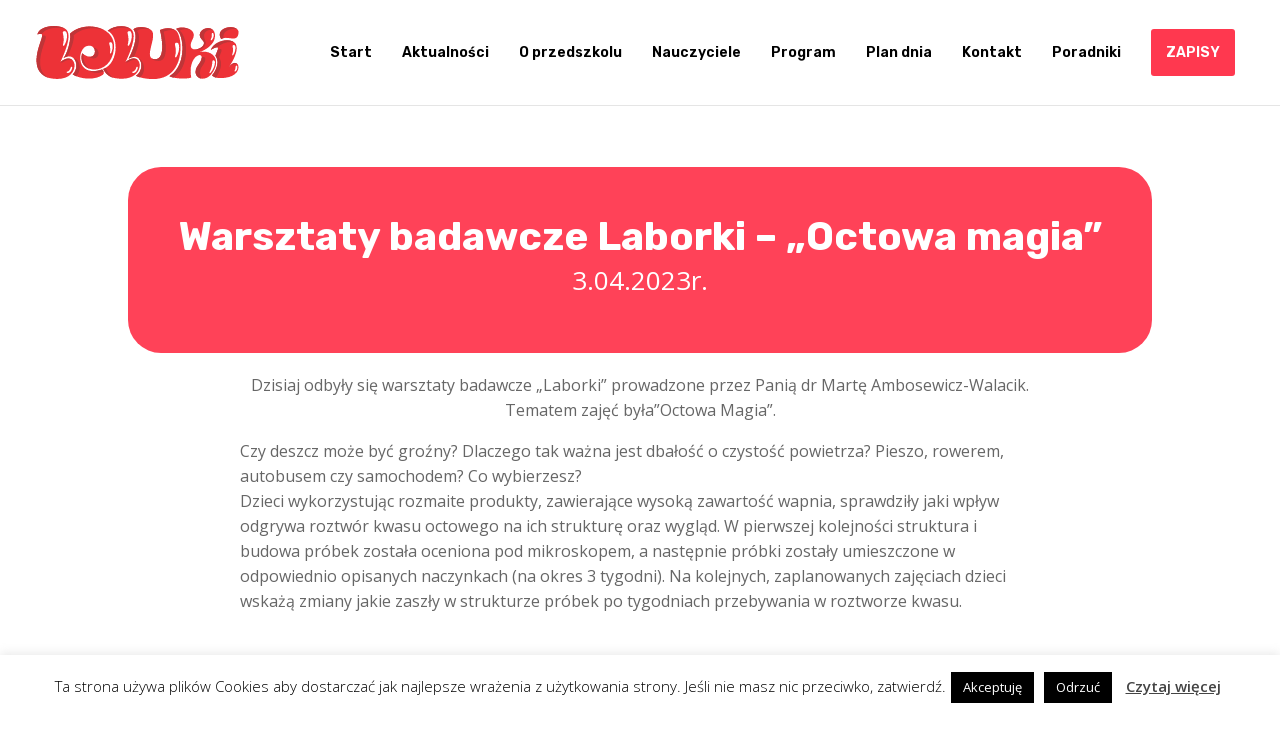

--- FILE ---
content_type: text/html; charset=UTF-8
request_url: https://leluki.pl/28461-2/
body_size: 15453
content:
<!DOCTYPE html>
<html lang="pl-PL">
<head>
	<meta charset="UTF-8" />
<meta http-equiv="X-UA-Compatible" content="IE=edge">
	<link rel="pingback" href="https://leluki.pl/xmlrpc.php" />

	<script type="text/javascript">
		document.documentElement.className = 'js';
	</script>

	<meta name='robots' content='index, follow, max-image-preview:large, max-snippet:-1, max-video-preview:-1' />

	<!-- This site is optimized with the Yoast SEO plugin v21.1 - https://yoast.com/wordpress/plugins/seo/ -->
	<title>Warsztaty badawcze Laborki - &quot;Octowa magia&quot; - &#x1f46a; Przedszkole Niepubliczne w Olsztynie Leluki | Nowoczesna edukacja</title>
	<link rel="canonical" href="https://leluki.pl/28461-2/" />
	<meta property="og:locale" content="pl_PL" />
	<meta property="og:type" content="article" />
	<meta property="og:title" content="Warsztaty badawcze Laborki - &quot;Octowa magia&quot; - &#x1f46a; Przedszkole Niepubliczne w Olsztynie Leluki | Nowoczesna edukacja" />
	<meta property="og:url" content="https://leluki.pl/28461-2/" />
	<meta property="og:site_name" content="&#x1f46a; Przedszkole Niepubliczne w Olsztynie Leluki | Nowoczesna edukacja" />
	<meta property="article:published_time" content="2023-04-03T17:18:28+00:00" />
	<meta property="article:modified_time" content="2023-04-03T18:14:41+00:00" />
	<meta name="author" content="Przedszkole Leluki" />
	<meta name="twitter:card" content="summary_large_image" />
	<meta name="twitter:label1" content="Napisane przez" />
	<meta name="twitter:data1" content="Przedszkole Leluki" />
	<meta name="twitter:label2" content="Szacowany czas czytania" />
	<meta name="twitter:data2" content="2 minuty" />
	<script type="application/ld+json" class="yoast-schema-graph">{"@context":"https://schema.org","@graph":[{"@type":"Article","@id":"https://leluki.pl/28461-2/#article","isPartOf":{"@id":"https://leluki.pl/28461-2/"},"author":{"name":"Przedszkole Leluki","@id":"https://leluki.pl/#/schema/person/b89e8a7892788acef2291be4eaf577f9"},"headline":"Warsztaty badawcze Laborki &#8211; &#8222;Octowa magia&#8221;","datePublished":"2023-04-03T17:18:28+00:00","dateModified":"2023-04-03T18:14:41+00:00","mainEntityOfPage":{"@id":"https://leluki.pl/28461-2/"},"wordCount":337,"publisher":{"@id":"https://leluki.pl/#organization"},"articleSection":["Leluki Czerwone"],"inLanguage":"pl-PL"},{"@type":"WebPage","@id":"https://leluki.pl/28461-2/","url":"https://leluki.pl/28461-2/","name":"Warsztaty badawcze Laborki - \"Octowa magia\" - &#x1f46a; Przedszkole Niepubliczne w Olsztynie Leluki | Nowoczesna edukacja","isPartOf":{"@id":"https://leluki.pl/#website"},"datePublished":"2023-04-03T17:18:28+00:00","dateModified":"2023-04-03T18:14:41+00:00","breadcrumb":{"@id":"https://leluki.pl/28461-2/#breadcrumb"},"inLanguage":"pl-PL","potentialAction":[{"@type":"ReadAction","target":["https://leluki.pl/28461-2/"]}]},{"@type":"BreadcrumbList","@id":"https://leluki.pl/28461-2/#breadcrumb","itemListElement":[{"@type":"ListItem","position":1,"name":"Strona główna","item":"https://leluki.pl/"},{"@type":"ListItem","position":2,"name":"Warsztaty badawcze Laborki &#8211; &#8222;Octowa magia&#8221;"}]},{"@type":"WebSite","@id":"https://leluki.pl/#website","url":"https://leluki.pl/","name":"&#x1f46a; Przedszkole Niepubliczne w Olsztynie Leluki | Nowoczesna edukacja","description":"Przedszkole Niepubliczne w Olsztynie Leluki prowadzi nowatorski program edukacji dzieci. Doświadczona kadra, nowoczesne wyposażenie i bajkowe miejsce.&#x1f333;&#x1f33c;&#x2600;&#xfe0f;","publisher":{"@id":"https://leluki.pl/#organization"},"potentialAction":[{"@type":"SearchAction","target":{"@type":"EntryPoint","urlTemplate":"https://leluki.pl/?s={search_term_string}"},"query-input":"required name=search_term_string"}],"inLanguage":"pl-PL"},{"@type":"Organization","@id":"https://leluki.pl/#organization","name":"Przedszkole Niepubliczne w Olsztynie Leluki","url":"https://leluki.pl/","logo":{"@type":"ImageObject","inLanguage":"pl-PL","@id":"https://leluki.pl/#/schema/logo/image/","url":"https://leluki.pl/wp-content/uploads/2019/05/LOGO-LELUKI-Przedszkole-Niepubliczne-w-Olsztynie-SVG-RGB.svg","contentUrl":"https://leluki.pl/wp-content/uploads/2019/05/LOGO-LELUKI-Przedszkole-Niepubliczne-w-Olsztynie-SVG-RGB.svg","width":500,"height":139,"caption":"Przedszkole Niepubliczne w Olsztynie Leluki"},"image":{"@id":"https://leluki.pl/#/schema/logo/image/"}},{"@type":"Person","@id":"https://leluki.pl/#/schema/person/b89e8a7892788acef2291be4eaf577f9","name":"Przedszkole Leluki","image":{"@type":"ImageObject","inLanguage":"pl-PL","@id":"https://leluki.pl/#/schema/person/image/","url":"https://secure.gravatar.com/avatar/187b9cd27f84d2d8d04e58da974dce20?s=96&d=mm&r=g","contentUrl":"https://secure.gravatar.com/avatar/187b9cd27f84d2d8d04e58da974dce20?s=96&d=mm&r=g","caption":"Przedszkole Leluki"},"url":"https://leluki.pl/author/nauczyciel/"}]}</script>
	<!-- / Yoast SEO plugin. -->


<link rel='dns-prefetch' href='//fonts.googleapis.com' />
<link rel="alternate" type="application/rss+xml" title="&#x1f46a; Przedszkole Niepubliczne w Olsztynie Leluki | Nowoczesna edukacja &raquo; Kanał z wpisami" href="https://leluki.pl/feed/" />
<link rel="alternate" type="application/rss+xml" title="&#x1f46a; Przedszkole Niepubliczne w Olsztynie Leluki | Nowoczesna edukacja &raquo; Kanał z komentarzami" href="https://leluki.pl/comments/feed/" />
<script type="text/javascript">
window._wpemojiSettings = {"baseUrl":"https:\/\/s.w.org\/images\/core\/emoji\/14.0.0\/72x72\/","ext":".png","svgUrl":"https:\/\/s.w.org\/images\/core\/emoji\/14.0.0\/svg\/","svgExt":".svg","source":{"concatemoji":"https:\/\/leluki.pl\/wp-includes\/js\/wp-emoji-release.min.js?ver=6.1.9"}};
/*! This file is auto-generated */
!function(e,a,t){var n,r,o,i=a.createElement("canvas"),p=i.getContext&&i.getContext("2d");function s(e,t){var a=String.fromCharCode,e=(p.clearRect(0,0,i.width,i.height),p.fillText(a.apply(this,e),0,0),i.toDataURL());return p.clearRect(0,0,i.width,i.height),p.fillText(a.apply(this,t),0,0),e===i.toDataURL()}function c(e){var t=a.createElement("script");t.src=e,t.defer=t.type="text/javascript",a.getElementsByTagName("head")[0].appendChild(t)}for(o=Array("flag","emoji"),t.supports={everything:!0,everythingExceptFlag:!0},r=0;r<o.length;r++)t.supports[o[r]]=function(e){if(p&&p.fillText)switch(p.textBaseline="top",p.font="600 32px Arial",e){case"flag":return s([127987,65039,8205,9895,65039],[127987,65039,8203,9895,65039])?!1:!s([55356,56826,55356,56819],[55356,56826,8203,55356,56819])&&!s([55356,57332,56128,56423,56128,56418,56128,56421,56128,56430,56128,56423,56128,56447],[55356,57332,8203,56128,56423,8203,56128,56418,8203,56128,56421,8203,56128,56430,8203,56128,56423,8203,56128,56447]);case"emoji":return!s([129777,127995,8205,129778,127999],[129777,127995,8203,129778,127999])}return!1}(o[r]),t.supports.everything=t.supports.everything&&t.supports[o[r]],"flag"!==o[r]&&(t.supports.everythingExceptFlag=t.supports.everythingExceptFlag&&t.supports[o[r]]);t.supports.everythingExceptFlag=t.supports.everythingExceptFlag&&!t.supports.flag,t.DOMReady=!1,t.readyCallback=function(){t.DOMReady=!0},t.supports.everything||(n=function(){t.readyCallback()},a.addEventListener?(a.addEventListener("DOMContentLoaded",n,!1),e.addEventListener("load",n,!1)):(e.attachEvent("onload",n),a.attachEvent("onreadystatechange",function(){"complete"===a.readyState&&t.readyCallback()})),(e=t.source||{}).concatemoji?c(e.concatemoji):e.wpemoji&&e.twemoji&&(c(e.twemoji),c(e.wpemoji)))}(window,document,window._wpemojiSettings);
</script>
<meta content="Divi v.4.9.7" name="generator"/><style type="text/css">
img.wp-smiley,
img.emoji {
	display: inline !important;
	border: none !important;
	box-shadow: none !important;
	height: 1em !important;
	width: 1em !important;
	margin: 0 0.07em !important;
	vertical-align: -0.1em !important;
	background: none !important;
	padding: 0 !important;
}
</style>
	<link rel='stylesheet' id='wp-block-library-css' href='https://leluki.pl/wp-includes/css/dist/block-library/style.min.css?ver=6.1.9' type='text/css' media='all' />
<link rel='stylesheet' id='classic-theme-styles-css' href='https://leluki.pl/wp-includes/css/classic-themes.min.css?ver=1' type='text/css' media='all' />
<style id='global-styles-inline-css' type='text/css'>
body{--wp--preset--color--black: #000000;--wp--preset--color--cyan-bluish-gray: #abb8c3;--wp--preset--color--white: #ffffff;--wp--preset--color--pale-pink: #f78da7;--wp--preset--color--vivid-red: #cf2e2e;--wp--preset--color--luminous-vivid-orange: #ff6900;--wp--preset--color--luminous-vivid-amber: #fcb900;--wp--preset--color--light-green-cyan: #7bdcb5;--wp--preset--color--vivid-green-cyan: #00d084;--wp--preset--color--pale-cyan-blue: #8ed1fc;--wp--preset--color--vivid-cyan-blue: #0693e3;--wp--preset--color--vivid-purple: #9b51e0;--wp--preset--gradient--vivid-cyan-blue-to-vivid-purple: linear-gradient(135deg,rgba(6,147,227,1) 0%,rgb(155,81,224) 100%);--wp--preset--gradient--light-green-cyan-to-vivid-green-cyan: linear-gradient(135deg,rgb(122,220,180) 0%,rgb(0,208,130) 100%);--wp--preset--gradient--luminous-vivid-amber-to-luminous-vivid-orange: linear-gradient(135deg,rgba(252,185,0,1) 0%,rgba(255,105,0,1) 100%);--wp--preset--gradient--luminous-vivid-orange-to-vivid-red: linear-gradient(135deg,rgba(255,105,0,1) 0%,rgb(207,46,46) 100%);--wp--preset--gradient--very-light-gray-to-cyan-bluish-gray: linear-gradient(135deg,rgb(238,238,238) 0%,rgb(169,184,195) 100%);--wp--preset--gradient--cool-to-warm-spectrum: linear-gradient(135deg,rgb(74,234,220) 0%,rgb(151,120,209) 20%,rgb(207,42,186) 40%,rgb(238,44,130) 60%,rgb(251,105,98) 80%,rgb(254,248,76) 100%);--wp--preset--gradient--blush-light-purple: linear-gradient(135deg,rgb(255,206,236) 0%,rgb(152,150,240) 100%);--wp--preset--gradient--blush-bordeaux: linear-gradient(135deg,rgb(254,205,165) 0%,rgb(254,45,45) 50%,rgb(107,0,62) 100%);--wp--preset--gradient--luminous-dusk: linear-gradient(135deg,rgb(255,203,112) 0%,rgb(199,81,192) 50%,rgb(65,88,208) 100%);--wp--preset--gradient--pale-ocean: linear-gradient(135deg,rgb(255,245,203) 0%,rgb(182,227,212) 50%,rgb(51,167,181) 100%);--wp--preset--gradient--electric-grass: linear-gradient(135deg,rgb(202,248,128) 0%,rgb(113,206,126) 100%);--wp--preset--gradient--midnight: linear-gradient(135deg,rgb(2,3,129) 0%,rgb(40,116,252) 100%);--wp--preset--duotone--dark-grayscale: url('#wp-duotone-dark-grayscale');--wp--preset--duotone--grayscale: url('#wp-duotone-grayscale');--wp--preset--duotone--purple-yellow: url('#wp-duotone-purple-yellow');--wp--preset--duotone--blue-red: url('#wp-duotone-blue-red');--wp--preset--duotone--midnight: url('#wp-duotone-midnight');--wp--preset--duotone--magenta-yellow: url('#wp-duotone-magenta-yellow');--wp--preset--duotone--purple-green: url('#wp-duotone-purple-green');--wp--preset--duotone--blue-orange: url('#wp-duotone-blue-orange');--wp--preset--font-size--small: 13px;--wp--preset--font-size--medium: 20px;--wp--preset--font-size--large: 36px;--wp--preset--font-size--x-large: 42px;--wp--preset--spacing--20: 0.44rem;--wp--preset--spacing--30: 0.67rem;--wp--preset--spacing--40: 1rem;--wp--preset--spacing--50: 1.5rem;--wp--preset--spacing--60: 2.25rem;--wp--preset--spacing--70: 3.38rem;--wp--preset--spacing--80: 5.06rem;}:where(.is-layout-flex){gap: 0.5em;}body .is-layout-flow > .alignleft{float: left;margin-inline-start: 0;margin-inline-end: 2em;}body .is-layout-flow > .alignright{float: right;margin-inline-start: 2em;margin-inline-end: 0;}body .is-layout-flow > .aligncenter{margin-left: auto !important;margin-right: auto !important;}body .is-layout-constrained > .alignleft{float: left;margin-inline-start: 0;margin-inline-end: 2em;}body .is-layout-constrained > .alignright{float: right;margin-inline-start: 2em;margin-inline-end: 0;}body .is-layout-constrained > .aligncenter{margin-left: auto !important;margin-right: auto !important;}body .is-layout-constrained > :where(:not(.alignleft):not(.alignright):not(.alignfull)){max-width: var(--wp--style--global--content-size);margin-left: auto !important;margin-right: auto !important;}body .is-layout-constrained > .alignwide{max-width: var(--wp--style--global--wide-size);}body .is-layout-flex{display: flex;}body .is-layout-flex{flex-wrap: wrap;align-items: center;}body .is-layout-flex > *{margin: 0;}:where(.wp-block-columns.is-layout-flex){gap: 2em;}.has-black-color{color: var(--wp--preset--color--black) !important;}.has-cyan-bluish-gray-color{color: var(--wp--preset--color--cyan-bluish-gray) !important;}.has-white-color{color: var(--wp--preset--color--white) !important;}.has-pale-pink-color{color: var(--wp--preset--color--pale-pink) !important;}.has-vivid-red-color{color: var(--wp--preset--color--vivid-red) !important;}.has-luminous-vivid-orange-color{color: var(--wp--preset--color--luminous-vivid-orange) !important;}.has-luminous-vivid-amber-color{color: var(--wp--preset--color--luminous-vivid-amber) !important;}.has-light-green-cyan-color{color: var(--wp--preset--color--light-green-cyan) !important;}.has-vivid-green-cyan-color{color: var(--wp--preset--color--vivid-green-cyan) !important;}.has-pale-cyan-blue-color{color: var(--wp--preset--color--pale-cyan-blue) !important;}.has-vivid-cyan-blue-color{color: var(--wp--preset--color--vivid-cyan-blue) !important;}.has-vivid-purple-color{color: var(--wp--preset--color--vivid-purple) !important;}.has-black-background-color{background-color: var(--wp--preset--color--black) !important;}.has-cyan-bluish-gray-background-color{background-color: var(--wp--preset--color--cyan-bluish-gray) !important;}.has-white-background-color{background-color: var(--wp--preset--color--white) !important;}.has-pale-pink-background-color{background-color: var(--wp--preset--color--pale-pink) !important;}.has-vivid-red-background-color{background-color: var(--wp--preset--color--vivid-red) !important;}.has-luminous-vivid-orange-background-color{background-color: var(--wp--preset--color--luminous-vivid-orange) !important;}.has-luminous-vivid-amber-background-color{background-color: var(--wp--preset--color--luminous-vivid-amber) !important;}.has-light-green-cyan-background-color{background-color: var(--wp--preset--color--light-green-cyan) !important;}.has-vivid-green-cyan-background-color{background-color: var(--wp--preset--color--vivid-green-cyan) !important;}.has-pale-cyan-blue-background-color{background-color: var(--wp--preset--color--pale-cyan-blue) !important;}.has-vivid-cyan-blue-background-color{background-color: var(--wp--preset--color--vivid-cyan-blue) !important;}.has-vivid-purple-background-color{background-color: var(--wp--preset--color--vivid-purple) !important;}.has-black-border-color{border-color: var(--wp--preset--color--black) !important;}.has-cyan-bluish-gray-border-color{border-color: var(--wp--preset--color--cyan-bluish-gray) !important;}.has-white-border-color{border-color: var(--wp--preset--color--white) !important;}.has-pale-pink-border-color{border-color: var(--wp--preset--color--pale-pink) !important;}.has-vivid-red-border-color{border-color: var(--wp--preset--color--vivid-red) !important;}.has-luminous-vivid-orange-border-color{border-color: var(--wp--preset--color--luminous-vivid-orange) !important;}.has-luminous-vivid-amber-border-color{border-color: var(--wp--preset--color--luminous-vivid-amber) !important;}.has-light-green-cyan-border-color{border-color: var(--wp--preset--color--light-green-cyan) !important;}.has-vivid-green-cyan-border-color{border-color: var(--wp--preset--color--vivid-green-cyan) !important;}.has-pale-cyan-blue-border-color{border-color: var(--wp--preset--color--pale-cyan-blue) !important;}.has-vivid-cyan-blue-border-color{border-color: var(--wp--preset--color--vivid-cyan-blue) !important;}.has-vivid-purple-border-color{border-color: var(--wp--preset--color--vivid-purple) !important;}.has-vivid-cyan-blue-to-vivid-purple-gradient-background{background: var(--wp--preset--gradient--vivid-cyan-blue-to-vivid-purple) !important;}.has-light-green-cyan-to-vivid-green-cyan-gradient-background{background: var(--wp--preset--gradient--light-green-cyan-to-vivid-green-cyan) !important;}.has-luminous-vivid-amber-to-luminous-vivid-orange-gradient-background{background: var(--wp--preset--gradient--luminous-vivid-amber-to-luminous-vivid-orange) !important;}.has-luminous-vivid-orange-to-vivid-red-gradient-background{background: var(--wp--preset--gradient--luminous-vivid-orange-to-vivid-red) !important;}.has-very-light-gray-to-cyan-bluish-gray-gradient-background{background: var(--wp--preset--gradient--very-light-gray-to-cyan-bluish-gray) !important;}.has-cool-to-warm-spectrum-gradient-background{background: var(--wp--preset--gradient--cool-to-warm-spectrum) !important;}.has-blush-light-purple-gradient-background{background: var(--wp--preset--gradient--blush-light-purple) !important;}.has-blush-bordeaux-gradient-background{background: var(--wp--preset--gradient--blush-bordeaux) !important;}.has-luminous-dusk-gradient-background{background: var(--wp--preset--gradient--luminous-dusk) !important;}.has-pale-ocean-gradient-background{background: var(--wp--preset--gradient--pale-ocean) !important;}.has-electric-grass-gradient-background{background: var(--wp--preset--gradient--electric-grass) !important;}.has-midnight-gradient-background{background: var(--wp--preset--gradient--midnight) !important;}.has-small-font-size{font-size: var(--wp--preset--font-size--small) !important;}.has-medium-font-size{font-size: var(--wp--preset--font-size--medium) !important;}.has-large-font-size{font-size: var(--wp--preset--font-size--large) !important;}.has-x-large-font-size{font-size: var(--wp--preset--font-size--x-large) !important;}
.wp-block-navigation a:where(:not(.wp-element-button)){color: inherit;}
:where(.wp-block-columns.is-layout-flex){gap: 2em;}
.wp-block-pullquote{font-size: 1.5em;line-height: 1.6;}
</style>
<link rel='stylesheet' id='cookie-law-info-css' href='https://leluki.pl/wp-content/plugins/cookie-law-info/legacy/public/css/cookie-law-info-public.css?ver=3.3.9.1' type='text/css' media='all' />
<link rel='stylesheet' id='cookie-law-info-gdpr-css' href='https://leluki.pl/wp-content/plugins/cookie-law-info/legacy/public/css/cookie-law-info-gdpr.css?ver=3.3.9.1' type='text/css' media='all' />
<link rel='stylesheet' id='divi-fonts-css' href='https://fonts.googleapis.com/css?family=Open+Sans:300italic,400italic,600italic,700italic,800italic,400,300,600,700,800&#038;subset=latin,latin-ext&#038;display=swap' type='text/css' media='all' />
<link rel='stylesheet' id='divi-style-css' href='https://leluki.pl/wp-content/themes/Divi/style.dev.css?ver=4.9.7' type='text/css' media='all' />
<link rel='stylesheet' id='quadmenu-divi-css' href='https://leluki.pl/wp-content/uploads/Divi/quadmenu-divi.css?ver=1711026918' type='text/css' media='all' />
<link rel='stylesheet' id='pscrollbar-css' href='https://leluki.pl/wp-content/plugins/quadmenu/assets/frontend/pscrollbar/perfect-scrollbar.min.css?ver=2.1.0' type='text/css' media='all' />
<link rel='stylesheet' id='owlcarousel-css' href='https://leluki.pl/wp-content/plugins/quadmenu/assets/frontend/owlcarousel/owl.carousel.min.css?ver=2.1.0' type='text/css' media='all' />
<link rel='stylesheet' id='quadmenu-normalize-css' href='https://leluki.pl/wp-content/plugins/quadmenu/assets/frontend/css/quadmenu-normalize.min.css?ver=2.1.0' type='text/css' media='all' />
<link rel='stylesheet' id='quadmenu-widgets-css' href='https://leluki.pl/wp-content/uploads/Divi/quadmenu-widgets.css?ver=1711026918' type='text/css' media='all' />
<link rel='stylesheet' id='quadmenu-css' href='https://leluki.pl/wp-content/plugins/quadmenu/assets/frontend/css/quadmenu.min.css?ver=2.1.0' type='text/css' media='all' />
<link rel='stylesheet' id='quadmenu-locations-css' href='https://leluki.pl/wp-content/uploads/Divi/quadmenu-locations.css?ver=1711026918' type='text/css' media='all' />
<link rel='stylesheet' id='themify-css' href='https://leluki.pl/wp-content/plugins/quadmenu/assets/frontend/icons/themify/themify-icons.min.css?ver=6.1.9' type='text/css' media='all' />
<link rel='stylesheet' id='et-builder-googlefonts-cached-css' href='https://fonts.googleapis.com/css?family=Rubik:300,regular,500,600,700,800,900,300italic,italic,500italic,600italic,700italic,800italic,900italic&#038;subset=cyrillic,cyrillic-ext,hebrew,latin,latin-ext&#038;display=swap' type='text/css' media='all' />
<link rel='stylesheet' id='et-shortcodes-responsive-css-css' href='https://leluki.pl/wp-content/themes/Divi/epanel/shortcodes/css/shortcodes_responsive.css?ver=4.9.7' type='text/css' media='all' />
<link rel='stylesheet' id='magnific-popup-css' href='https://leluki.pl/wp-content/themes/Divi/includes/builder/styles/magnific_popup.css?ver=4.9.7' type='text/css' media='all' />
<script type='text/javascript' src='https://leluki.pl/wp-includes/js/jquery/jquery.min.js?ver=3.6.1' id='jquery-core-js'></script>
<script type='text/javascript' src='https://leluki.pl/wp-includes/js/jquery/jquery-migrate.min.js?ver=3.3.2' id='jquery-migrate-js'></script>
<script type='text/javascript' id='cookie-law-info-js-extra'>
/* <![CDATA[ */
var Cli_Data = {"nn_cookie_ids":[],"cookielist":[],"non_necessary_cookies":[],"ccpaEnabled":"","ccpaRegionBased":"","ccpaBarEnabled":"","strictlyEnabled":["necessary","obligatoire"],"ccpaType":"gdpr","js_blocking":"","custom_integration":"","triggerDomRefresh":"","secure_cookies":""};
var cli_cookiebar_settings = {"animate_speed_hide":"500","animate_speed_show":"500","background":"#FFF","border":"#b1a6a6c2","border_on":"","button_1_button_colour":"#000","button_1_button_hover":"#000000","button_1_link_colour":"#fff","button_1_as_button":"1","button_1_new_win":"","button_2_button_colour":"#333","button_2_button_hover":"#292929","button_2_link_colour":"#444","button_2_as_button":"","button_2_hidebar":"","button_3_button_colour":"#000","button_3_button_hover":"#000000","button_3_link_colour":"#fff","button_3_as_button":"1","button_3_new_win":"","button_4_button_colour":"#000","button_4_button_hover":"#000000","button_4_link_colour":"#fff","button_4_as_button":"1","button_7_button_colour":"#61a229","button_7_button_hover":"#4e8221","button_7_link_colour":"#fff","button_7_as_button":"1","button_7_new_win":"","font_family":"inherit","header_fix":"","notify_animate_hide":"1","notify_animate_show":"","notify_div_id":"#cookie-law-info-bar","notify_position_horizontal":"right","notify_position_vertical":"bottom","scroll_close":"1","scroll_close_reload":"","accept_close_reload":"","reject_close_reload":"","showagain_tab":"","showagain_background":"#fff","showagain_border":"#000","showagain_div_id":"#cookie-law-info-again","showagain_x_position":"100px","text":"#000","show_once_yn":"","show_once":"10000","logging_on":"","as_popup":"","popup_overlay":"1","bar_heading_text":"","cookie_bar_as":"banner","popup_showagain_position":"bottom-right","widget_position":"left"};
var log_object = {"ajax_url":"https:\/\/leluki.pl\/wp-admin\/admin-ajax.php"};
/* ]]> */
</script>
<script type='text/javascript' src='https://leluki.pl/wp-content/plugins/cookie-law-info/legacy/public/js/cookie-law-info-public.js?ver=3.3.9.1' id='cookie-law-info-js'></script>
<link rel="https://api.w.org/" href="https://leluki.pl/wp-json/" /><link rel="alternate" type="application/json" href="https://leluki.pl/wp-json/wp/v2/posts/28461" /><link rel="EditURI" type="application/rsd+xml" title="RSD" href="https://leluki.pl/xmlrpc.php?rsd" />
<link rel="wlwmanifest" type="application/wlwmanifest+xml" href="https://leluki.pl/wp-includes/wlwmanifest.xml" />
<meta name="generator" content="WordPress 6.1.9" />
<link rel='shortlink' href='https://leluki.pl/?p=28461' />
<link rel="alternate" type="application/json+oembed" href="https://leluki.pl/wp-json/oembed/1.0/embed?url=https%3A%2F%2Fleluki.pl%2F28461-2%2F" />
<link rel="alternate" type="text/xml+oembed" href="https://leluki.pl/wp-json/oembed/1.0/embed?url=https%3A%2F%2Fleluki.pl%2F28461-2%2F&#038;format=xml" />
<meta name="viewport" content="width=device-width, initial-scale=1.0, maximum-scale=1.0, user-scalable=0" /><link rel="preload" href="https://leluki.pl/wp-content/themes/Divi/core/admin/fonts/modules.ttf" as="font" crossorigin="anonymous"><noscript><style>.lazyload[data-src]{display:none !important;}</style></noscript><style>.lazyload{background-image:none !important;}.lazyload:before{background-image:none !important;}</style><meta name="google-site-verification" content="2hujQVgKhnamBqvszHgP9lWvGH_edxixCS8Vv0KiYPs">
<!-- Global site tag (gtag.js) - Google Analytics -->
<script async src="https://www.googletagmanager.com/gtag/js?id=UA-111355640-4"></script>
<script>
  window.dataLayer = window.dataLayer || [];
  function gtag(){dataLayer.push(arguments);}
  gtag('js', new Date());

  gtag('config', 'UA-111355640-4');
</script>
<link rel="icon" href="https://leluki.pl/wp-content/uploads/2019/05/cropped-Leluki-zdjęcie-profilowe-Facebook-32x32.png" sizes="32x32" />
<link rel="icon" href="https://leluki.pl/wp-content/uploads/2019/05/cropped-Leluki-zdjęcie-profilowe-Facebook-192x192.png" sizes="192x192" />
<link rel="apple-touch-icon" href="https://leluki.pl/wp-content/uploads/2019/05/cropped-Leluki-zdjęcie-profilowe-Facebook-180x180.png" />
<meta name="msapplication-TileImage" content="https://leluki.pl/wp-content/uploads/2019/05/cropped-Leluki-zdjęcie-profilowe-Facebook-270x270.png" />
<style id="et-divi-customizer-global-cached-inline-styles">.woocommerce #respond input#submit,.woocommerce-page #respond input#submit,.woocommerce #content input.button,.woocommerce-page #content input.button,.woocommerce-message,.woocommerce-error,.woocommerce-info{background:#ff384f!important}#et_search_icon:hover,.mobile_menu_bar:before,.mobile_menu_bar:after,.et_toggle_slide_menu:after,.et-social-icon a:hover,.et_pb_sum,.et_pb_pricing li a,.et_pb_pricing_table_button,.et_overlay:before,.entry-summary p.price ins,.woocommerce div.product span.price,.woocommerce-page div.product span.price,.woocommerce #content div.product span.price,.woocommerce-page #content div.product span.price,.woocommerce div.product p.price,.woocommerce-page div.product p.price,.woocommerce #content div.product p.price,.woocommerce-page #content div.product p.price,.et_pb_member_social_links a:hover,.woocommerce .star-rating span:before,.woocommerce-page .star-rating span:before,.et_pb_widget li a:hover,.et_pb_filterable_portfolio .et_pb_portfolio_filters li a.active,.et_pb_filterable_portfolio .et_pb_portofolio_pagination ul li a.active,.et_pb_gallery .et_pb_gallery_pagination ul li a.active,.wp-pagenavi span.current,.wp-pagenavi a:hover,.nav-single a,.tagged_as a,.posted_in a{color:#ff384f}.et_pb_contact_submit,.et_password_protected_form .et_submit_button,.et_pb_bg_layout_light .et_pb_newsletter_button,.comment-reply-link,.form-submit .et_pb_button,.et_pb_bg_layout_light .et_pb_promo_button,.et_pb_bg_layout_light .et_pb_more_button,.woocommerce a.button.alt,.woocommerce-page a.button.alt,.woocommerce button.button.alt,.woocommerce button.button.alt.disabled,.woocommerce-page button.button.alt,.woocommerce-page button.button.alt.disabled,.woocommerce input.button.alt,.woocommerce-page input.button.alt,.woocommerce #respond input#submit.alt,.woocommerce-page #respond input#submit.alt,.woocommerce #content input.button.alt,.woocommerce-page #content input.button.alt,.woocommerce a.button,.woocommerce-page a.button,.woocommerce button.button,.woocommerce-page button.button,.woocommerce input.button,.woocommerce-page input.button,.et_pb_contact p input[type="checkbox"]:checked+label i:before,.et_pb_bg_layout_light.et_pb_module.et_pb_button{color:#ff384f}.footer-widget h4{color:#ff384f}.et-search-form,.nav li ul,.et_mobile_menu,.footer-widget li:before,.et_pb_pricing li:before,blockquote{border-color:#ff384f}.et_pb_counter_amount,.et_pb_featured_table .et_pb_pricing_heading,.et_quote_content,.et_link_content,.et_audio_content,.et_pb_post_slider.et_pb_bg_layout_dark,.et_slide_in_menu_container,.et_pb_contact p input[type="radio"]:checked+label i:before{background-color:#ff384f}.container,.et_pb_row,.et_pb_slider .et_pb_container,.et_pb_fullwidth_section .et_pb_title_container,.et_pb_fullwidth_section .et_pb_title_featured_container,.et_pb_fullwidth_header:not(.et_pb_fullscreen) .et_pb_fullwidth_header_container{max-width:1920px}.et_boxed_layout #page-container,.et_boxed_layout.et_non_fixed_nav.et_transparent_nav #page-container #top-header,.et_boxed_layout.et_non_fixed_nav.et_transparent_nav #page-container #main-header,.et_fixed_nav.et_boxed_layout #page-container #top-header,.et_fixed_nav.et_boxed_layout #page-container #main-header,.et_boxed_layout #page-container .container,.et_boxed_layout #page-container .et_pb_row{max-width:2080px}a{color:#ff4258}.nav li ul{border-color:#ff4258}#top-header,#et-secondary-nav li ul{background-color:#ff4258}.et_header_style_centered .mobile_nav .select_page,.et_header_style_split .mobile_nav .select_page,.et_nav_text_color_light #top-menu>li>a,.et_nav_text_color_dark #top-menu>li>a,#top-menu a,.et_mobile_menu li a,.et_nav_text_color_light .et_mobile_menu li a,.et_nav_text_color_dark .et_mobile_menu li a,#et_search_icon:before,.et_search_form_container input,span.et_close_search_field:after,#et-top-navigation .et-cart-info{color:#000000}.et_search_form_container input::-moz-placeholder{color:#000000}.et_search_form_container input::-webkit-input-placeholder{color:#000000}.et_search_form_container input:-ms-input-placeholder{color:#000000}#top-menu li.current-menu-ancestor>a,#top-menu li.current-menu-item>a,#top-menu li.current_page_item>a,.et_color_scheme_red #top-menu li.current-menu-ancestor>a,.et_color_scheme_red #top-menu li.current-menu-item>a,.et_color_scheme_red #top-menu li.current_page_item>a,.et_color_scheme_pink #top-menu li.current-menu-ancestor>a,.et_color_scheme_pink #top-menu li.current-menu-item>a,.et_color_scheme_pink #top-menu li.current_page_item>a,.et_color_scheme_orange #top-menu li.current-menu-ancestor>a,.et_color_scheme_orange #top-menu li.current-menu-item>a,.et_color_scheme_orange #top-menu li.current_page_item>a,.et_color_scheme_green #top-menu li.current-menu-ancestor>a,.et_color_scheme_green #top-menu li.current-menu-item>a,.et_color_scheme_green #top-menu li.current_page_item>a{color:#ff4258}#main-footer{background-color:rgba(34,34,34,0)}#footer-widgets .footer-widget a,#footer-widgets .footer-widget li a,#footer-widgets .footer-widget li a:hover{color:#ffffff}.footer-widget{color:#ffffff}#main-footer .footer-widget h4{color:#ff4258}.footer-widget li:before{border-color:#ff4258}.footer-widget .et_pb_widget div,.footer-widget .et_pb_widget ul,.footer-widget .et_pb_widget ol,.footer-widget .et_pb_widget label{line-height:1.7em}#et-footer-nav{background-color:rgba(255,255,255,0)}#et-footer-nav .bottom-nav li.current-menu-item a{color:#ff4258}#footer-bottom{background-color:#ebf2f5}#footer-info{font-size:11px}body .et_pb_button,.woocommerce a.button.alt,.woocommerce-page a.button.alt,.woocommerce button.button.alt,.woocommerce button.button.alt.disabled,.woocommerce-page button.button.alt,.woocommerce-page button.button.alt.disabled,.woocommerce input.button.alt,.woocommerce-page input.button.alt,.woocommerce #respond input#submit.alt,.woocommerce-page #respond input#submit.alt,.woocommerce #content input.button.alt,.woocommerce-page #content input.button.alt,.woocommerce a.button,.woocommerce-page a.button,.woocommerce button.button,.woocommerce-page button.button,.woocommerce input.button,.woocommerce-page input.button,.woocommerce #respond input#submit,.woocommerce-page #respond input#submit,.woocommerce #content input.button,.woocommerce-page #content input.button,.woocommerce-message a.button.wc-forward{}body.et_pb_button_helper_class .et_pb_button,body.et_pb_button_helper_class .et_pb_module.et_pb_button,.woocommerce.et_pb_button_helper_class a.button.alt,.woocommerce-page.et_pb_button_helper_class a.button.alt,.woocommerce.et_pb_button_helper_class button.button.alt,.woocommerce.et_pb_button_helper_class button.button.alt.disabled,.woocommerce-page.et_pb_button_helper_class button.button.alt,.woocommerce-page.et_pb_button_helper_class button.button.alt.disabled,.woocommerce.et_pb_button_helper_class input.button.alt,.woocommerce-page.et_pb_button_helper_class input.button.alt,.woocommerce.et_pb_button_helper_class #respond input#submit.alt,.woocommerce-page.et_pb_button_helper_class #respond input#submit.alt,.woocommerce.et_pb_button_helper_class #content input.button.alt,.woocommerce-page.et_pb_button_helper_class #content input.button.alt,.woocommerce.et_pb_button_helper_class a.button,.woocommerce-page.et_pb_button_helper_class a.button,.woocommerce.et_pb_button_helper_class button.button,.woocommerce-page.et_pb_button_helper_class button.button,.woocommerce.et_pb_button_helper_class input.button,.woocommerce-page.et_pb_button_helper_class input.button,.woocommerce.et_pb_button_helper_class #respond input#submit,.woocommerce-page.et_pb_button_helper_class #respond input#submit,.woocommerce.et_pb_button_helper_class #content input.button,.woocommerce-page.et_pb_button_helper_class #content input.button{color:#ffffff}body .et_pb_bg_layout_light.et_pb_button:hover,body .et_pb_bg_layout_light .et_pb_button:hover,body .et_pb_button:hover{color:#ffffff!important;border-radius:0px}.woocommerce a.button.alt:hover,.woocommerce-page a.button.alt:hover,.woocommerce button.button.alt:hover,.woocommerce button.button.alt.disabled:hover,.woocommerce-page button.button.alt:hover,.woocommerce-page button.button.alt.disabled:hover,.woocommerce input.button.alt:hover,.woocommerce-page input.button.alt:hover,.woocommerce #respond input#submit.alt:hover,.woocommerce-page #respond input#submit.alt:hover,.woocommerce #content input.button.alt:hover,.woocommerce-page #content input.button.alt:hover,.woocommerce a.button:hover,.woocommerce-page a.button:hover,.woocommerce button.button:hover,.woocommerce-page button.button:hover,.woocommerce input.button:hover,.woocommerce-page input.button:hover,.woocommerce #respond input#submit:hover,.woocommerce-page #respond input#submit:hover,.woocommerce #content input.button:hover,.woocommerce-page #content input.button:hover{color:#ffffff!important;border-radius:0px}body #page-container .et_slide_in_menu_container{background:#ff4258}@media only screen and (min-width:981px){.et_header_style_left #et-top-navigation,.et_header_style_split #et-top-navigation{padding:44px 0 0 0}.et_header_style_left #et-top-navigation nav>ul>li>a,.et_header_style_split #et-top-navigation nav>ul>li>a{padding-bottom:44px}.et_header_style_split .centered-inline-logo-wrap{width:87px;margin:-87px 0}.et_header_style_split .centered-inline-logo-wrap #logo{max-height:87px}.et_pb_svg_logo.et_header_style_split .centered-inline-logo-wrap #logo{height:87px}.et_header_style_centered #top-menu>li>a{padding-bottom:16px}.et_header_style_slide #et-top-navigation,.et_header_style_fullscreen #et-top-navigation{padding:35px 0 35px 0!important}.et_header_style_centered #main-header .logo_container{height:87px}#logo{max-height:56%}.et_pb_svg_logo #logo{height:56%}.et_header_style_centered.et_hide_primary_logo #main-header:not(.et-fixed-header) .logo_container,.et_header_style_centered.et_hide_fixed_logo #main-header.et-fixed-header .logo_container{height:15.66px}.et-fixed-header #top-menu a,.et-fixed-header #et_search_icon:before,.et-fixed-header #et_top_search .et-search-form input,.et-fixed-header .et_search_form_container input,.et-fixed-header .et_close_search_field:after,.et-fixed-header #et-top-navigation .et-cart-info{color:#000000!important}.et-fixed-header .et_search_form_container input::-moz-placeholder{color:#000000!important}.et-fixed-header .et_search_form_container input::-webkit-input-placeholder{color:#000000!important}.et-fixed-header .et_search_form_container input:-ms-input-placeholder{color:#000000!important}}@media only screen and (min-width:2400px){.et_pb_row{padding:48px 0}.et_pb_section{padding:96px 0}.single.et_pb_pagebuilder_layout.et_full_width_page .et_post_meta_wrapper{padding-top:144px}.et_pb_fullwidth_section{padding:0}}	#main-header,#et-top-navigation{font-family:'Rubik',Helvetica,Arial,Lucida,sans-serif}</style></head>
<body data-rsssl=1 class="post-template-default single single-post postid-28461 single-format-standard et_pb_button_helper_class et_fullwidth_nav et_fixed_nav et_show_nav et_primary_nav_dropdown_animation_fade et_secondary_nav_dropdown_animation_fade et_header_style_left et_pb_svg_logo et_pb_footer_columns1 et_cover_background et_pb_gutter osx et_pb_gutters3 et_pb_pagebuilder_layout et_smooth_scroll et_no_sidebar et_divi_theme et-db">
<script data-cfasync="false" data-no-defer="1">var ewww_webp_supported=false;</script>
<svg xmlns="http://www.w3.org/2000/svg" viewBox="0 0 0 0" width="0" height="0" focusable="false" role="none" style="visibility: hidden; position: absolute; left: -9999px; overflow: hidden;" ><defs><filter id="wp-duotone-dark-grayscale"><feColorMatrix color-interpolation-filters="sRGB" type="matrix" values=" .299 .587 .114 0 0 .299 .587 .114 0 0 .299 .587 .114 0 0 .299 .587 .114 0 0 " /><feComponentTransfer color-interpolation-filters="sRGB" ><feFuncR type="table" tableValues="0 0.49803921568627" /><feFuncG type="table" tableValues="0 0.49803921568627" /><feFuncB type="table" tableValues="0 0.49803921568627" /><feFuncA type="table" tableValues="1 1" /></feComponentTransfer><feComposite in2="SourceGraphic" operator="in" /></filter></defs></svg><svg xmlns="http://www.w3.org/2000/svg" viewBox="0 0 0 0" width="0" height="0" focusable="false" role="none" style="visibility: hidden; position: absolute; left: -9999px; overflow: hidden;" ><defs><filter id="wp-duotone-grayscale"><feColorMatrix color-interpolation-filters="sRGB" type="matrix" values=" .299 .587 .114 0 0 .299 .587 .114 0 0 .299 .587 .114 0 0 .299 .587 .114 0 0 " /><feComponentTransfer color-interpolation-filters="sRGB" ><feFuncR type="table" tableValues="0 1" /><feFuncG type="table" tableValues="0 1" /><feFuncB type="table" tableValues="0 1" /><feFuncA type="table" tableValues="1 1" /></feComponentTransfer><feComposite in2="SourceGraphic" operator="in" /></filter></defs></svg><svg xmlns="http://www.w3.org/2000/svg" viewBox="0 0 0 0" width="0" height="0" focusable="false" role="none" style="visibility: hidden; position: absolute; left: -9999px; overflow: hidden;" ><defs><filter id="wp-duotone-purple-yellow"><feColorMatrix color-interpolation-filters="sRGB" type="matrix" values=" .299 .587 .114 0 0 .299 .587 .114 0 0 .299 .587 .114 0 0 .299 .587 .114 0 0 " /><feComponentTransfer color-interpolation-filters="sRGB" ><feFuncR type="table" tableValues="0.54901960784314 0.98823529411765" /><feFuncG type="table" tableValues="0 1" /><feFuncB type="table" tableValues="0.71764705882353 0.25490196078431" /><feFuncA type="table" tableValues="1 1" /></feComponentTransfer><feComposite in2="SourceGraphic" operator="in" /></filter></defs></svg><svg xmlns="http://www.w3.org/2000/svg" viewBox="0 0 0 0" width="0" height="0" focusable="false" role="none" style="visibility: hidden; position: absolute; left: -9999px; overflow: hidden;" ><defs><filter id="wp-duotone-blue-red"><feColorMatrix color-interpolation-filters="sRGB" type="matrix" values=" .299 .587 .114 0 0 .299 .587 .114 0 0 .299 .587 .114 0 0 .299 .587 .114 0 0 " /><feComponentTransfer color-interpolation-filters="sRGB" ><feFuncR type="table" tableValues="0 1" /><feFuncG type="table" tableValues="0 0.27843137254902" /><feFuncB type="table" tableValues="0.5921568627451 0.27843137254902" /><feFuncA type="table" tableValues="1 1" /></feComponentTransfer><feComposite in2="SourceGraphic" operator="in" /></filter></defs></svg><svg xmlns="http://www.w3.org/2000/svg" viewBox="0 0 0 0" width="0" height="0" focusable="false" role="none" style="visibility: hidden; position: absolute; left: -9999px; overflow: hidden;" ><defs><filter id="wp-duotone-midnight"><feColorMatrix color-interpolation-filters="sRGB" type="matrix" values=" .299 .587 .114 0 0 .299 .587 .114 0 0 .299 .587 .114 0 0 .299 .587 .114 0 0 " /><feComponentTransfer color-interpolation-filters="sRGB" ><feFuncR type="table" tableValues="0 0" /><feFuncG type="table" tableValues="0 0.64705882352941" /><feFuncB type="table" tableValues="0 1" /><feFuncA type="table" tableValues="1 1" /></feComponentTransfer><feComposite in2="SourceGraphic" operator="in" /></filter></defs></svg><svg xmlns="http://www.w3.org/2000/svg" viewBox="0 0 0 0" width="0" height="0" focusable="false" role="none" style="visibility: hidden; position: absolute; left: -9999px; overflow: hidden;" ><defs><filter id="wp-duotone-magenta-yellow"><feColorMatrix color-interpolation-filters="sRGB" type="matrix" values=" .299 .587 .114 0 0 .299 .587 .114 0 0 .299 .587 .114 0 0 .299 .587 .114 0 0 " /><feComponentTransfer color-interpolation-filters="sRGB" ><feFuncR type="table" tableValues="0.78039215686275 1" /><feFuncG type="table" tableValues="0 0.94901960784314" /><feFuncB type="table" tableValues="0.35294117647059 0.47058823529412" /><feFuncA type="table" tableValues="1 1" /></feComponentTransfer><feComposite in2="SourceGraphic" operator="in" /></filter></defs></svg><svg xmlns="http://www.w3.org/2000/svg" viewBox="0 0 0 0" width="0" height="0" focusable="false" role="none" style="visibility: hidden; position: absolute; left: -9999px; overflow: hidden;" ><defs><filter id="wp-duotone-purple-green"><feColorMatrix color-interpolation-filters="sRGB" type="matrix" values=" .299 .587 .114 0 0 .299 .587 .114 0 0 .299 .587 .114 0 0 .299 .587 .114 0 0 " /><feComponentTransfer color-interpolation-filters="sRGB" ><feFuncR type="table" tableValues="0.65098039215686 0.40392156862745" /><feFuncG type="table" tableValues="0 1" /><feFuncB type="table" tableValues="0.44705882352941 0.4" /><feFuncA type="table" tableValues="1 1" /></feComponentTransfer><feComposite in2="SourceGraphic" operator="in" /></filter></defs></svg><svg xmlns="http://www.w3.org/2000/svg" viewBox="0 0 0 0" width="0" height="0" focusable="false" role="none" style="visibility: hidden; position: absolute; left: -9999px; overflow: hidden;" ><defs><filter id="wp-duotone-blue-orange"><feColorMatrix color-interpolation-filters="sRGB" type="matrix" values=" .299 .587 .114 0 0 .299 .587 .114 0 0 .299 .587 .114 0 0 .299 .587 .114 0 0 " /><feComponentTransfer color-interpolation-filters="sRGB" ><feFuncR type="table" tableValues="0.098039215686275 1" /><feFuncG type="table" tableValues="0 0.66274509803922" /><feFuncB type="table" tableValues="0.84705882352941 0.41960784313725" /><feFuncA type="table" tableValues="1 1" /></feComponentTransfer><feComposite in2="SourceGraphic" operator="in" /></filter></defs></svg>	<div id="page-container">

	
	
			<header id="main-header" data-height-onload="87">
			<div class="container clearfix et_menu_container">
							<div class="logo_container">
					<span class="logo_helper"></span>
					<a href="https://leluki.pl/">
						<img src="[data-uri]" width="500" height="139" alt="&#x1f46a; Przedszkole Niepubliczne w Olsztynie Leluki | Nowoczesna edukacja" id="logo" data-height-percentage="56" data-src="https://leluki.pl/wp-content/uploads/2019/05/LOGO-LELUKI-Przedszkole-Niepubliczne-Olsztyn.svg" decoding="async" class="lazyload" /><noscript><img src="https://leluki.pl/wp-content/uploads/2019/05/LOGO-LELUKI-Przedszkole-Niepubliczne-Olsztyn.svg" width="500" height="139" alt="&#x1f46a; Przedszkole Niepubliczne w Olsztynie Leluki | Nowoczesna edukacja" id="logo" data-height-percentage="56" data-eio="l" /></noscript>
					</a>
				</div>
							<div id="et-top-navigation" data-height="87" data-fixed-height="40">
											<nav id="top-menu-nav">
						<nav id="quadmenu" class="quadmenu-divi_primary_menu quadmenu-v2.1.0 quadmenu-align-right quadmenu-divider-0 quadmenu-carets-show quadmenu-background-color quadmenu-mobile-shadow-hide quadmenu-dropdown-shadow-show quadmenu-is-embed" data-template="embed" data-theme="divi_primary_menu" data-unwrap="" data-breakpoint="980">
  <div class="quadmenu-container">
    <div id="quadmenu_0" class="quadmenu-navbar-collapse collapsed in">
      <ul class="quadmenu-navbar-nav"><li id="menu-item-35" class="quadmenu-item-35 quadmenu-item quadmenu-item-object-page quadmenu-item-home quadmenu-item-type-post_type quadmenu-item-type-post_type quadmenu-item-level-0 quadmenu-has-title quadmenu-has-link quadmenu-has-background quadmenu-dropdown-right">        <a  href="https://leluki.pl/">
      <span class="quadmenu-item-content">
                                              <span class="quadmenu-text  hover t_1000">Start</span>
                                            </span>
    </a>
        </li><li id="menu-item-191" class="quadmenu-item-191 quadmenu-item quadmenu-item-object-page quadmenu-item-type-post_type quadmenu-item-type-post_type quadmenu-item-level-0 quadmenu-has-title quadmenu-has-link quadmenu-has-background quadmenu-dropdown-right">        <a  href="https://leluki.pl/aktualnosci/">
      <span class="quadmenu-item-content">
                                              <span class="quadmenu-text  hover t_1000">Aktualności</span>
                                            </span>
    </a>
        </li><li id="menu-item-34" class="quadmenu-item-34 quadmenu-item quadmenu-item-object-page quadmenu-item-type-post_type quadmenu-item-type-post_type quadmenu-item-level-0 quadmenu-has-title quadmenu-has-link quadmenu-has-background quadmenu-dropdown-right">        <a  href="https://leluki.pl/o-nas/">
      <span class="quadmenu-item-content">
                                              <span class="quadmenu-text  hover t_1000">O przedszkolu</span>
                                            </span>
    </a>
        </li><li id="menu-item-32" class="quadmenu-item-32 quadmenu-item quadmenu-item-object-page quadmenu-item-type-post_type quadmenu-item-type-post_type quadmenu-item-level-0 quadmenu-has-title quadmenu-has-link quadmenu-has-background quadmenu-dropdown-right">        <a  href="https://leluki.pl/nauczyciele/">
      <span class="quadmenu-item-content">
                                              <span class="quadmenu-text  hover t_1000">Nauczyciele</span>
                                            </span>
    </a>
        </li><li id="menu-item-33" class="quadmenu-item-33 quadmenu-item quadmenu-item-object-page quadmenu-item-type-post_type quadmenu-item-type-post_type quadmenu-item-level-0 quadmenu-has-title quadmenu-has-link quadmenu-has-background quadmenu-dropdown-right">        <a  href="https://leluki.pl/program/">
      <span class="quadmenu-item-content">
                                              <span class="quadmenu-text  hover t_1000">Program</span>
                                            </span>
    </a>
        </li><li id="menu-item-29" class="quadmenu-item-29 quadmenu-item quadmenu-item-object-page quadmenu-item-type-post_type quadmenu-item-type-post_type quadmenu-item-level-0 quadmenu-has-title quadmenu-has-link quadmenu-has-background quadmenu-dropdown-right">        <a  href="https://leluki.pl/plan-dnia/">
      <span class="quadmenu-item-content">
                                              <span class="quadmenu-text  hover t_1000">Plan dnia</span>
                                            </span>
    </a>
        </li><li id="menu-item-30" class="quadmenu-item-30 quadmenu-item quadmenu-item-object-page quadmenu-item-type-post_type quadmenu-item-type-post_type quadmenu-item-level-0 quadmenu-has-title quadmenu-has-link quadmenu-has-background quadmenu-dropdown-right">        <a  href="https://leluki.pl/kontakt/">
      <span class="quadmenu-item-content">
                                              <span class="quadmenu-text  hover t_1000">Kontakt</span>
                                            </span>
    </a>
        </li><li id="menu-item-31" class="quadmenu-item-31 quadmenu-item quadmenu-item-object-page quadmenu-item-type-post_type quadmenu-item-type-post_type quadmenu-item-level-0 quadmenu-has-title quadmenu-has-link quadmenu-has-background quadmenu-dropdown-right">        <a  href="https://leluki.pl/poradniki/">
      <span class="quadmenu-item-content">
                                              <span class="quadmenu-text  hover t_1000">Poradniki</span>
                                            </span>
    </a>
        </li><li id="menu-item-27" class="quadmenu-item-27 quadmenu-item quadmenu-item-object-button quadmenu-item-type-button quadmenu-item-level-0 quadmenu-has-title quadmenu-has-link quadmenu-has-background quadmenu-dropdown-right">        <a  href="https://leluki.pl/zapisy/">
      <span class="quadmenu-item-content">
                                              <span class="quadmenu-text  hover t_1000">ZAPISY</span>
                                            </span>
    </a>
        </li></ul>    </div>
  </div>
</nav>						</nav>
					
					
					
					
					<div id="et_mobile_nav_menu">
				<div class="mobile_nav closed">
					<span class="select_page">Zaznacz stronę</span>
					<span class="mobile_menu_bar mobile_menu_bar_toggle"></span>
				</div>
			</div>				</div> <!-- #et-top-navigation -->
			</div> <!-- .container -->
			<div class="et_search_outer">
				<div class="container et_search_form_container">
					<form role="search" method="get" class="et-search-form" action="https://leluki.pl/">
					<input type="search" class="et-search-field" placeholder="Wyszukiwanie &hellip;" value="" name="s" title="Szukaj:" />					</form>
					<span class="et_close_search_field"></span>
				</div>
			</div>
		</header> <!-- #main-header -->
			<div id="et-main-area">
	
<div id="main-content">
		<div class="container">
		<div id="content-area" class="clearfix">
			<div id="left-area">
											<article id="post-28461" class="et_pb_post post-28461 post type-post status-publish format-standard hentry category-leluki-czerwone">
					
					<div class="entry-content">
					<div id="et-boc" class="et-boc">
			
		<div class="et-l et-l--post">
			<div class="et_builder_inner_content et_pb_gutters3"><div class="et_pb_section et_pb_section_0 et_section_regular" >
				
				
				
				
					<div class="et_pb_row et_pb_row_0">
				<div class="et_pb_column et_pb_column_4_4 et_pb_column_0  et_pb_css_mix_blend_mode_passthrough et-last-child">
				
				
				<div class="et_pb_module et_pb_text et_pb_text_0  et_pb_text_align_left et_pb_bg_layout_light">
				
				
				<div class="et_pb_text_inner"><h1 style="text-align: center">Warsztaty badawcze Laborki &#8211; &#8222;Octowa magia&#8221;</h1>
<h2 style="text-align: center">3.04.2023r.</h2></div>
			</div> <!-- .et_pb_text -->
			</div> <!-- .et_pb_column -->
				
				
			</div> <!-- .et_pb_row --><div class="et_pb_row et_pb_row_1">
				<div class="et_pb_column et_pb_column_4_4 et_pb_column_1  et_pb_css_mix_blend_mode_passthrough et-last-child">
				
				
				<div class="et_pb_module et_pb_text et_pb_text_1  et_pb_text_align_left et_pb_bg_layout_light">
				
				
				<div class="et_pb_text_inner"><p style="text-align: center"><span>Dzisiaj odbyły się warsztaty badawcze &#8222;Laborki&#8221; prowadzone przez Panią dr Martę Ambosewicz-Walacik. Tematem zajęć była&#8221;Octowa Magia&#8221;.</span></p>
<p><span>Czy deszcz może być groźny? Dlaczego tak ważna jest dbałość o czystość powietrza? Pieszo, rowerem, autobusem czy samochodem? Co wybierzesz?</span><br /><span>Dzieci wykorzystując rozmaite produkty, zawierające wysoką zawartość wapnia, sprawdziły jaki wpływ odgrywa roztwór kwasu octowego na ich strukturę oraz wygląd. W pierwszej kolejności struktura i budowa próbek została oceniona pod mikroskopem, a następnie próbki zostały umieszczone w odpowiednio opisanych naczynkach (na okres 3 tygodni). Na kolejnych, zaplanowanych zajęciach dzieci wskażą zmiany jakie zaszły w strukturze próbek po tygodniach przebywania w roztworze kwasu.</span></p></div>
			</div> <!-- .et_pb_text -->
			</div> <!-- .et_pb_column -->
				
				
			</div> <!-- .et_pb_row --><div class="et_pb_row et_pb_row_2">
				<div class="et_pb_column et_pb_column_4_4 et_pb_column_2  et_pb_css_mix_blend_mode_passthrough et-last-child">
				
				
				<div class="et_pb_module et_pb_gallery et_pb_gallery_0  et_pb_bg_layout_light et_pb_gallery_grid">
				<div class="et_pb_gallery_items et_post_gallery clearfix" data-per_page="50"><div class="et_pb_gallery_item et_pb_grid_item et_pb_bg_layout_light et_pb_gallery_item_0_0">
				<div class='et_pb_gallery_image landscape'>
					<a href="https://leluki.pl/wp-content/uploads/2023/04/IMG_20230403_103825.jpg" title="IMG_20230403_103825">
					<img decoding="async" width="400" height="284" src="[data-uri]"   class="wp-image-28463 lazyload" data-src="https://leluki.pl/wp-content/uploads/2023/04/IMG_20230403_103825-400x284.jpg" data-srcset="https://leluki.pl/wp-content/uploads/2023/04/IMG_20230403_103825.jpg 479w, https://leluki.pl/wp-content/uploads/2023/04/IMG_20230403_103825-400x284.jpg 480w" data-sizes="auto" /><noscript><img decoding="async" width="400" height="284" src="https://leluki.pl/wp-content/uploads/2023/04/IMG_20230403_103825-400x284.jpg" srcset="https://leluki.pl/wp-content/uploads/2023/04/IMG_20230403_103825.jpg 479w, https://leluki.pl/wp-content/uploads/2023/04/IMG_20230403_103825-400x284.jpg 480w" sizes="(max-width:479px) 479px, 100vw" class="wp-image-28463" data-eio="l" /></noscript>
					<span class="et_overlay"></span>
				</a>
				</div></div><div class="et_pb_gallery_item et_pb_grid_item et_pb_bg_layout_light et_pb_gallery_item_0_1">
				<div class='et_pb_gallery_image landscape'>
					<a href="https://leluki.pl/wp-content/uploads/2023/04/IMG_20230403_104030.jpg" title="IMG_20230403_104030">
					<img decoding="async" width="400" height="284" src="[data-uri]"   class="wp-image-28464 lazyload" data-src="https://leluki.pl/wp-content/uploads/2023/04/IMG_20230403_104030-400x284.jpg" data-srcset="https://leluki.pl/wp-content/uploads/2023/04/IMG_20230403_104030.jpg 479w, https://leluki.pl/wp-content/uploads/2023/04/IMG_20230403_104030-400x284.jpg 480w" data-sizes="auto" /><noscript><img decoding="async" width="400" height="284" src="https://leluki.pl/wp-content/uploads/2023/04/IMG_20230403_104030-400x284.jpg" srcset="https://leluki.pl/wp-content/uploads/2023/04/IMG_20230403_104030.jpg 479w, https://leluki.pl/wp-content/uploads/2023/04/IMG_20230403_104030-400x284.jpg 480w" sizes="(max-width:479px) 479px, 100vw" class="wp-image-28464" data-eio="l" /></noscript>
					<span class="et_overlay"></span>
				</a>
				</div></div><div class="et_pb_gallery_item et_pb_grid_item et_pb_bg_layout_light et_pb_gallery_item_0_2">
				<div class='et_pb_gallery_image landscape'>
					<a href="https://leluki.pl/wp-content/uploads/2023/04/IMG_20230403_104034.jpg" title="IMG_20230403_104034">
					<img decoding="async" width="400" height="284" src="[data-uri]"   class="wp-image-28465 lazyload" data-src="https://leluki.pl/wp-content/uploads/2023/04/IMG_20230403_104034-400x284.jpg" data-srcset="https://leluki.pl/wp-content/uploads/2023/04/IMG_20230403_104034.jpg 479w, https://leluki.pl/wp-content/uploads/2023/04/IMG_20230403_104034-400x284.jpg 480w" data-sizes="auto" /><noscript><img decoding="async" width="400" height="284" src="https://leluki.pl/wp-content/uploads/2023/04/IMG_20230403_104034-400x284.jpg" srcset="https://leluki.pl/wp-content/uploads/2023/04/IMG_20230403_104034.jpg 479w, https://leluki.pl/wp-content/uploads/2023/04/IMG_20230403_104034-400x284.jpg 480w" sizes="(max-width:479px) 479px, 100vw" class="wp-image-28465" data-eio="l" /></noscript>
					<span class="et_overlay"></span>
				</a>
				</div></div><div class="et_pb_gallery_item et_pb_grid_item et_pb_bg_layout_light et_pb_gallery_item_0_3">
				<div class='et_pb_gallery_image landscape'>
					<a href="https://leluki.pl/wp-content/uploads/2023/04/IMG_20230403_104819.jpg" title="IMG_20230403_104819">
					<img decoding="async" width="400" height="284" src="[data-uri]"   class="wp-image-28466 lazyload" data-src="https://leluki.pl/wp-content/uploads/2023/04/IMG_20230403_104819-400x284.jpg" data-srcset="https://leluki.pl/wp-content/uploads/2023/04/IMG_20230403_104819.jpg 479w, https://leluki.pl/wp-content/uploads/2023/04/IMG_20230403_104819-400x284.jpg 480w" data-sizes="auto" /><noscript><img decoding="async" width="400" height="284" src="https://leluki.pl/wp-content/uploads/2023/04/IMG_20230403_104819-400x284.jpg" srcset="https://leluki.pl/wp-content/uploads/2023/04/IMG_20230403_104819.jpg 479w, https://leluki.pl/wp-content/uploads/2023/04/IMG_20230403_104819-400x284.jpg 480w" sizes="(max-width:479px) 479px, 100vw" class="wp-image-28466" data-eio="l" /></noscript>
					<span class="et_overlay"></span>
				</a>
				</div></div><div class="et_pb_gallery_item et_pb_grid_item et_pb_bg_layout_light et_pb_gallery_item_0_4">
				<div class='et_pb_gallery_image landscape'>
					<a href="https://leluki.pl/wp-content/uploads/2023/04/IMG_20230403_104830.jpg" title="IMG_20230403_104830">
					<img decoding="async" width="400" height="284" src="[data-uri]"   class="wp-image-28467 lazyload" data-src="https://leluki.pl/wp-content/uploads/2023/04/IMG_20230403_104830-400x284.jpg" data-srcset="https://leluki.pl/wp-content/uploads/2023/04/IMG_20230403_104830.jpg 479w, https://leluki.pl/wp-content/uploads/2023/04/IMG_20230403_104830-400x284.jpg 480w" data-sizes="auto" /><noscript><img decoding="async" width="400" height="284" src="https://leluki.pl/wp-content/uploads/2023/04/IMG_20230403_104830-400x284.jpg" srcset="https://leluki.pl/wp-content/uploads/2023/04/IMG_20230403_104830.jpg 479w, https://leluki.pl/wp-content/uploads/2023/04/IMG_20230403_104830-400x284.jpg 480w" sizes="(max-width:479px) 479px, 100vw" class="wp-image-28467" data-eio="l" /></noscript>
					<span class="et_overlay"></span>
				</a>
				</div></div><div class="et_pb_gallery_item et_pb_grid_item et_pb_bg_layout_light et_pb_gallery_item_0_5">
				<div class='et_pb_gallery_image landscape'>
					<a href="https://leluki.pl/wp-content/uploads/2023/04/IMG_20230403_104847.jpg" title="IMG_20230403_104847">
					<img decoding="async" width="400" height="284" src="[data-uri]"   class="wp-image-28468 lazyload" data-src="https://leluki.pl/wp-content/uploads/2023/04/IMG_20230403_104847-400x284.jpg" data-srcset="https://leluki.pl/wp-content/uploads/2023/04/IMG_20230403_104847.jpg 479w, https://leluki.pl/wp-content/uploads/2023/04/IMG_20230403_104847-400x284.jpg 480w" data-sizes="auto" /><noscript><img decoding="async" width="400" height="284" src="https://leluki.pl/wp-content/uploads/2023/04/IMG_20230403_104847-400x284.jpg" srcset="https://leluki.pl/wp-content/uploads/2023/04/IMG_20230403_104847.jpg 479w, https://leluki.pl/wp-content/uploads/2023/04/IMG_20230403_104847-400x284.jpg 480w" sizes="(max-width:479px) 479px, 100vw" class="wp-image-28468" data-eio="l" /></noscript>
					<span class="et_overlay"></span>
				</a>
				</div></div><div class="et_pb_gallery_item et_pb_grid_item et_pb_bg_layout_light et_pb_gallery_item_0_6">
				<div class='et_pb_gallery_image landscape'>
					<a href="https://leluki.pl/wp-content/uploads/2023/04/IMG_20230403_104900.jpg" title="IMG_20230403_104900">
					<img decoding="async" width="400" height="284" src="[data-uri]"   class="wp-image-28469 lazyload" data-src="https://leluki.pl/wp-content/uploads/2023/04/IMG_20230403_104900-400x284.jpg" data-srcset="https://leluki.pl/wp-content/uploads/2023/04/IMG_20230403_104900.jpg 479w, https://leluki.pl/wp-content/uploads/2023/04/IMG_20230403_104900-400x284.jpg 480w" data-sizes="auto" /><noscript><img decoding="async" width="400" height="284" src="https://leluki.pl/wp-content/uploads/2023/04/IMG_20230403_104900-400x284.jpg" srcset="https://leluki.pl/wp-content/uploads/2023/04/IMG_20230403_104900.jpg 479w, https://leluki.pl/wp-content/uploads/2023/04/IMG_20230403_104900-400x284.jpg 480w" sizes="(max-width:479px) 479px, 100vw" class="wp-image-28469" data-eio="l" /></noscript>
					<span class="et_overlay"></span>
				</a>
				</div></div><div class="et_pb_gallery_item et_pb_grid_item et_pb_bg_layout_light et_pb_gallery_item_0_7">
				<div class='et_pb_gallery_image landscape'>
					<a href="https://leluki.pl/wp-content/uploads/2023/04/IMG_20230403_105208.jpg" title="IMG_20230403_105208">
					<img decoding="async" width="400" height="284" src="[data-uri]"   class="wp-image-28470 lazyload" data-src="https://leluki.pl/wp-content/uploads/2023/04/IMG_20230403_105208-400x284.jpg" data-srcset="https://leluki.pl/wp-content/uploads/2023/04/IMG_20230403_105208.jpg 479w, https://leluki.pl/wp-content/uploads/2023/04/IMG_20230403_105208-400x284.jpg 480w" data-sizes="auto" /><noscript><img decoding="async" width="400" height="284" src="https://leluki.pl/wp-content/uploads/2023/04/IMG_20230403_105208-400x284.jpg" srcset="https://leluki.pl/wp-content/uploads/2023/04/IMG_20230403_105208.jpg 479w, https://leluki.pl/wp-content/uploads/2023/04/IMG_20230403_105208-400x284.jpg 480w" sizes="(max-width:479px) 479px, 100vw" class="wp-image-28470" data-eio="l" /></noscript>
					<span class="et_overlay"></span>
				</a>
				</div></div><div class="et_pb_gallery_item et_pb_grid_item et_pb_bg_layout_light et_pb_gallery_item_0_8">
				<div class='et_pb_gallery_image landscape'>
					<a href="https://leluki.pl/wp-content/uploads/2023/04/IMG_20230403_110015.jpg" title="IMG_20230403_110015">
					<img decoding="async" width="400" height="284" src="[data-uri]"   class="wp-image-28471 lazyload" data-src="https://leluki.pl/wp-content/uploads/2023/04/IMG_20230403_110015-400x284.jpg" data-srcset="https://leluki.pl/wp-content/uploads/2023/04/IMG_20230403_110015.jpg 479w, https://leluki.pl/wp-content/uploads/2023/04/IMG_20230403_110015-400x284.jpg 480w" data-sizes="auto" /><noscript><img decoding="async" width="400" height="284" src="https://leluki.pl/wp-content/uploads/2023/04/IMG_20230403_110015-400x284.jpg" srcset="https://leluki.pl/wp-content/uploads/2023/04/IMG_20230403_110015.jpg 479w, https://leluki.pl/wp-content/uploads/2023/04/IMG_20230403_110015-400x284.jpg 480w" sizes="(max-width:479px) 479px, 100vw" class="wp-image-28471" data-eio="l" /></noscript>
					<span class="et_overlay"></span>
				</a>
				</div></div></div><!-- .et_pb_gallery_items --></div><!-- .et_pb_gallery -->
			</div> <!-- .et_pb_column -->
				
				
			</div> <!-- .et_pb_row -->
				
				
			</div> <!-- .et_pb_section -->		</div><!-- .et_builder_inner_content -->
	</div><!-- .et-l -->
	
			
		</div><!-- #et-boc -->
							</div> <!-- .entry-content -->
					<div class="et_post_meta_wrapper">
										</div> <!-- .et_post_meta_wrapper -->
				</article> <!-- .et_pb_post -->

						</div> <!-- #left-area -->

					</div> <!-- #content-area -->
	</div> <!-- .container -->
	</div> <!-- #main-content -->


	<span class="et_pb_scroll_top et-pb-icon"></span>


			<footer id="main-footer">
				

		
				<div id="footer-bottom">
					<div class="container clearfix">
				<ul class="et-social-icons">

	<li class="et-social-icon et-social-facebook">
		<a href="https://www.facebook.com/przedszkole.leluki/" class="icon">
			<span>Facebook</span>
		</a>
	</li>
	<li class="et-social-icon et-social-instagram">
		<a href="http://www.instagram.com/przedszkole_leluki/" class="icon">
			<span>Instagram</span>
		</a>
	</li>

</ul><div id="footer-info">©2020 Przedszkole Leluki | <a href="https://studiolapis.pl">Agencja Kreatywna Studio Lapis</a></div>					</div>	<!-- .container -->
				</div>
			</footer> <!-- #main-footer -->
		</div> <!-- #et-main-area -->


	</div> <!-- #page-container -->

	<!--googleoff: all--><div id="cookie-law-info-bar" data-nosnippet="true"><span>Ta strona używa plików Cookies aby dostarczać jak najlepsze wrażenia z użytkowania strony. Jeśli nie masz nic przeciwko, zatwierdź.<a role='button' data-cli_action="accept" id="cookie_action_close_header" class="medium cli-plugin-button cli-plugin-main-button cookie_action_close_header cli_action_button wt-cli-accept-btn" style="margin:5px">Akceptuję</a><a role='button' id="cookie_action_close_header_reject" class="medium cli-plugin-button cli-plugin-main-button cookie_action_close_header_reject cli_action_button wt-cli-reject-btn" data-cli_action="reject" style="margin:5px">Odrzuć</a> <a href="https://leluki.pl/polityka-prywatnosci/" id="CONSTANT_OPEN_URL" class="cli-plugin-main-link" style="margin:5px">Czytaj więcej</a></span></div><div id="cookie-law-info-again" data-nosnippet="true"><span id="cookie_hdr_showagain">Polityka prywatności i Cookies</span></div><div class="cli-modal" data-nosnippet="true" id="cliSettingsPopup" tabindex="-1" role="dialog" aria-labelledby="cliSettingsPopup" aria-hidden="true">
  <div class="cli-modal-dialog" role="document">
	<div class="cli-modal-content cli-bar-popup">
		  <button type="button" class="cli-modal-close" id="cliModalClose">
			<svg class="" viewBox="0 0 24 24"><path d="M19 6.41l-1.41-1.41-5.59 5.59-5.59-5.59-1.41 1.41 5.59 5.59-5.59 5.59 1.41 1.41 5.59-5.59 5.59 5.59 1.41-1.41-5.59-5.59z"></path><path d="M0 0h24v24h-24z" fill="none"></path></svg>
			<span class="wt-cli-sr-only">Close</span>
		  </button>
		  <div class="cli-modal-body">
			<div class="cli-container-fluid cli-tab-container">
	<div class="cli-row">
		<div class="cli-col-12 cli-align-items-stretch cli-px-0">
			<div class="cli-privacy-overview">
				<h4>Privacy Overview</h4>				<div class="cli-privacy-content">
					<div class="cli-privacy-content-text">This website uses cookies to improve your experience while you navigate through the website. Out of these, the cookies that are categorized as necessary are stored on your browser as they are essential for the working of basic functionalities of the website. We also use third-party cookies that help us analyze and understand how you use this website. These cookies will be stored in your browser only with your consent. You also have the option to opt-out of these cookies. But opting out of some of these cookies may affect your browsing experience.</div>
				</div>
				<a class="cli-privacy-readmore" aria-label="Show more" role="button" data-readmore-text="Show more" data-readless-text="Show less"></a>			</div>
		</div>
		<div class="cli-col-12 cli-align-items-stretch cli-px-0 cli-tab-section-container">
												<div class="cli-tab-section">
						<div class="cli-tab-header">
							<a role="button" tabindex="0" class="cli-nav-link cli-settings-mobile" data-target="necessary" data-toggle="cli-toggle-tab">
								Necessary							</a>
															<div class="wt-cli-necessary-checkbox">
									<input type="checkbox" class="cli-user-preference-checkbox"  id="wt-cli-checkbox-necessary" data-id="checkbox-necessary" checked="checked"  />
									<label class="form-check-label" for="wt-cli-checkbox-necessary">Necessary</label>
								</div>
								<span class="cli-necessary-caption">Always Enabled</span>
													</div>
						<div class="cli-tab-content">
							<div class="cli-tab-pane cli-fade" data-id="necessary">
								<div class="wt-cli-cookie-description">
									Necessary cookies are absolutely essential for the website to function properly. This category only includes cookies that ensures basic functionalities and security features of the website. These cookies do not store any personal information.								</div>
							</div>
						</div>
					</div>
																	<div class="cli-tab-section">
						<div class="cli-tab-header">
							<a role="button" tabindex="0" class="cli-nav-link cli-settings-mobile" data-target="non-necessary" data-toggle="cli-toggle-tab">
								Non-necessary							</a>
															<div class="cli-switch">
									<input type="checkbox" id="wt-cli-checkbox-non-necessary" class="cli-user-preference-checkbox"  data-id="checkbox-non-necessary" checked='checked' />
									<label for="wt-cli-checkbox-non-necessary" class="cli-slider" data-cli-enable="Enabled" data-cli-disable="Disabled"><span class="wt-cli-sr-only">Non-necessary</span></label>
								</div>
													</div>
						<div class="cli-tab-content">
							<div class="cli-tab-pane cli-fade" data-id="non-necessary">
								<div class="wt-cli-cookie-description">
									Any cookies that may not be particularly necessary for the website to function and is used specifically to collect user personal data via analytics, ads, other embedded contents are termed as non-necessary cookies. It is mandatory to procure user consent prior to running these cookies on your website.								</div>
							</div>
						</div>
					</div>
										</div>
	</div>
</div>
		  </div>
		  <div class="cli-modal-footer">
			<div class="wt-cli-element cli-container-fluid cli-tab-container">
				<div class="cli-row">
					<div class="cli-col-12 cli-align-items-stretch cli-px-0">
						<div class="cli-tab-footer wt-cli-privacy-overview-actions">
						
															<a id="wt-cli-privacy-save-btn" role="button" tabindex="0" data-cli-action="accept" class="wt-cli-privacy-btn cli_setting_save_button wt-cli-privacy-accept-btn cli-btn">SAVE &amp; ACCEPT</a>
													</div>
						
					</div>
				</div>
			</div>
		</div>
	</div>
  </div>
</div>
<div class="cli-modal-backdrop cli-fade cli-settings-overlay"></div>
<div class="cli-modal-backdrop cli-fade cli-popupbar-overlay"></div>
<!--googleon: all-->      <script>

        (function ($) {

          quadmenu_duplicate = function (menu) {

            $(menu).each(function () {

              var $menu = $(this),
                      $append_to = $menu.closest('#et-top-navigation').find('.mobile_nav');

              if (!$append_to.length) {
                $append_to = $menu.closest('.et_pb_menu_inner_container').find('.mobile_nav');
              }

              if ($append_to.find('nav#quadmenu').length)
                return;

              var $quadmenu = $menu.clone().data('template', 'inherit');

              $quadmenu.appendTo($append_to).wrap('<div class="et_mobile_menu"></div>');

              setTimeout(function () {
                $append_to.find('nav#quadmenu').quadmenu();
              }, 200);

              $append_to.on('click', function (e) {

                if (!$(e.target).hasClass('mobile_menu_bar'))
                  return;

                e.preventDefault();
                e.stopPropagation();

                $(this).toggleClass('opened').toggleClass('closed');
              });
            });
          };

          quadmenu_duplicate($('#quadmenu'));

        })(jQuery);
      </script>
      <script type='text/javascript' id='eio-lazy-load-js-before'>
var eio_lazy_vars = {"exactdn_domain":"","skip_autoscale":0,"threshold":0};
</script>
<script type='text/javascript' src='https://leluki.pl/wp-content/plugins/ewww-image-optimizer/includes/lazysizes.min.js?ver=693' id='eio-lazy-load-js'></script>
<script type='text/javascript' id='et-builder-modules-global-functions-script-js-extra'>
/* <![CDATA[ */
var et_builder_utils_params = {"condition":{"diviTheme":true,"extraTheme":false},"scrollLocations":["app","top"],"builderScrollLocations":{"desktop":"app","tablet":"app","phone":"app"},"onloadScrollLocation":"app","builderType":"fe"};
/* ]]> */
</script>
<script type='text/javascript' src='https://leluki.pl/wp-content/themes/Divi/includes/builder/frontend-builder/build/frontend-builder-global-functions.js?ver=4.9.7' id='et-builder-modules-global-functions-script-js'></script>
<script type='text/javascript' src='https://leluki.pl/wp-content/themes/Divi/includes/builder/scripts/ext/jquery.mobile.custom.min.js?ver=4.9.7' id='et-jquery-touch-mobile-js'></script>
<script type='text/javascript' id='divi-custom-script-js-extra'>
/* <![CDATA[ */
var DIVI = {"item_count":"%d Item","items_count":"%d Items"};
/* ]]> */
</script>
<script type='text/javascript' src='https://leluki.pl/wp-content/themes/Divi/js/custom.js?ver=4.9.7' id='divi-custom-script-js'></script>
<script type='text/javascript' src='https://leluki.pl/wp-content/themes/Divi/js/smoothscroll.js?ver=4.9.7' id='smooth-scroll-js'></script>
<script type='text/javascript' src='https://leluki.pl/wp-content/plugins/quadmenu/assets/frontend/pscrollbar/perfect-scrollbar.jquery.min.js?ver=2.1.0' id='pscrollbar-js'></script>
<script type='text/javascript' src='https://leluki.pl/wp-content/plugins/quadmenu/assets/frontend/owlcarousel/owl.carousel.min.js?ver=2.1.0' id='owlcarousel-js'></script>
<script type='text/javascript' src='https://leluki.pl/wp-includes/js/hoverIntent.min.js?ver=1.10.2' id='hoverIntent-js'></script>
<script type='text/javascript' id='quadmenu-js-extra'>
/* <![CDATA[ */
var quadmenu = {"ajaxurl":"https:\/\/leluki.pl\/wp-admin\/admin-ajax.php","gutter":"30"};
/* ]]> */
</script>
<script type='text/javascript' src='https://leluki.pl/wp-content/plugins/quadmenu/assets/frontend/js/quadmenu.min.js?ver=2.1.0' id='quadmenu-js'></script>
<script type='text/javascript' id='et-builder-modules-script-js-extra'>
/* <![CDATA[ */
var et_frontend_scripts = {"builderCssContainerPrefix":"#et-boc","builderCssLayoutPrefix":"#et-boc .et-l"};
var et_pb_custom = {"ajaxurl":"https:\/\/leluki.pl\/wp-admin\/admin-ajax.php","images_uri":"https:\/\/leluki.pl\/wp-content\/themes\/Divi\/images","builder_images_uri":"https:\/\/leluki.pl\/wp-content\/themes\/Divi\/includes\/builder\/images","et_frontend_nonce":"5c72b57dc5","subscription_failed":"Prosz\u0119, sprawd\u017a pola poni\u017cej, aby upewni\u0107 si\u0119, \u017ce wpisa\u0142e\u015b poprawn\u0105 informacj\u0119.","et_ab_log_nonce":"0befcc0b6d","fill_message":"Prosz\u0119 wype\u0142ni\u0107 nast\u0119puj\u0105ce pola:","contact_error_message":"Napraw poni\u017csze b\u0142\u0119dy:","invalid":"Nieprawid\u0142owy adres e-mail","captcha":"Captcha","prev":"Przed","previous":"Poprzednie","next":"Dalej","wrong_captcha":"Wpisa\u0142e\u015b\/-a\u015b w captcha nieprawid\u0142owy numer.","wrong_checkbox":"Checkbox","ignore_waypoints":"no","is_divi_theme_used":"1","widget_search_selector":".widget_search","ab_tests":[],"is_ab_testing_active":"","page_id":"28461","unique_test_id":"","ab_bounce_rate":"5","is_cache_plugin_active":"no","is_shortcode_tracking":"","tinymce_uri":""};
var et_pb_box_shadow_elements = [];
var et_pb_motion_elements = {"desktop":[],"tablet":[],"phone":[]};
var et_pb_sticky_elements = [];
/* ]]> */
</script>
<script type='text/javascript' src='https://leluki.pl/wp-content/themes/Divi/includes/builder/frontend-builder/build/frontend-builder-scripts.js?ver=4.9.7' id='et-builder-modules-script-js'></script>
<script type='text/javascript' src='https://leluki.pl/wp-content/plugins/quadmenu/includes/3rd/divi/scripts/frontend-bundle.min.js?ver=1.0.0' id='quadmenu-divi-module-frontend-bundle-js'></script>
<script type='text/javascript' src='https://leluki.pl/wp-content/themes/Divi/includes/builder/scripts/ext/jquery.fitvids.js?ver=4.9.7' id='divi-fitvids-js'></script>
<script type='text/javascript' src='https://leluki.pl/wp-content/themes/Divi/includes/builder/scripts/ext/waypoints.min.js?ver=4.9.7' id='waypoints-js'></script>
<script type='text/javascript' src='https://leluki.pl/wp-content/themes/Divi/includes/builder/scripts/ext/jquery.magnific-popup.js?ver=4.9.7' id='magnific-popup-js'></script>
<script type='text/javascript' src='https://leluki.pl/wp-content/themes/Divi/core/admin/js/common.js?ver=4.9.7' id='et-core-common-js'></script>
<script type='text/javascript' src='https://leluki.pl/wp-content/themes/Divi/includes/builder/scripts/ext/jquery.hashchange.js?ver=4.9.7' id='hashchange-js'></script>
<style id="et-builder-module-design-28461-cached-inline-styles">.et_pb_section_0.et_pb_section{padding-top:5px;padding-bottom:130px}.et_pb_row_0{background-color:#ff4258;border-radius:33px 33px 33px 33px;overflow:hidden}.et_pb_row_0.et_pb_row{padding-top:50px!important;padding-bottom:50px!important;padding-top:50px;padding-bottom:50px}.et_pb_text_0.et_pb_text{color:#ffffff!important}.et_pb_text_0 h2{color:#ffffff!important}.et_pb_text_0{line-height:1.6em;font-size:16px;line-height:1.6em}.et_pb_text_1{line-height:1.6em;font-size:16px;line-height:1.6em}.et_pb_text_0 h1{font-family:'Rubik',Helvetica,Arial,Lucida,sans-serif;font-weight:700;font-size:40px;color:#ffffff!important}.et_pb_row_1,body #page-container .et-db #et-boc .et-l .et_pb_row_1.et_pb_row,body.et_pb_pagebuilder_layout.single #page-container #et-boc .et-l .et_pb_row_1.et_pb_row,body.et_pb_pagebuilder_layout.single.et_full_width_page #page-container #et-boc .et-l .et_pb_row_1.et_pb_row{max-width:800px}.et_pb_row_2.et_pb_row{padding-top:50px!important;padding-top:50px}.et_pb_gallery_0.et_pb_gallery .et_pb_gallery_image{border-radius:33px 33px 33px 33px;overflow:hidden}.et_pb_row_1.et_pb_row{margin-left:auto!important;margin-right:auto!important}@media only screen and (max-width:980px){.et_pb_text_0 h1{font-size:30px}}@media only screen and (max-width:767px){.et_pb_text_0 h1{font-size:20px}}</style></body>
</html>


--- FILE ---
content_type: image/svg+xml
request_url: https://leluki.pl/wp-content/uploads/2019/05/LOGO-LELUKI-Przedszkole-Niepubliczne-Olsztyn.svg
body_size: 3201
content:
<?xml version="1.0" encoding="UTF-8"?> <!-- Creator: CorelDRAW 2018 (64-Bit) --> <svg xmlns="http://www.w3.org/2000/svg" xmlns:xlink="http://www.w3.org/1999/xlink" xml:space="preserve" width="500px" height="139px" style="shape-rendering:geometricPrecision; text-rendering:geometricPrecision; image-rendering:optimizeQuality; fill-rule:evenodd; clip-rule:evenodd" viewBox="0 0 500 138.89"> <defs> <style type="text/css"> <![CDATA[ .fil0 {fill:#ED3237;fill-rule:nonzero} .fil1 {fill:#BF3538;fill-rule:nonzero} ]]> </style> </defs> <g id="Warstwa_x0020_1"> <metadata id="CorelCorpID_0Corel-Layer"></metadata> <path class="fil0" d="M128.82 53.75c29.33,-7.32 23.97,44.42 -11.62,16.78 -13.74,49.47 69.94,55.96 76.09,-11.06 4.83,-52.65 -71.52,-66.33 -105.11,-34.61 3.37,14.33 -6.94,47.17 -15.61,57.15 27.38,-16.22 40.92,19.44 22.26,37.8 16.97,11.63 53.79,14.52 71.69,1.2 6.19,-4.62 -1.24,-12.76 -1.24,-12.76 -63.27,21.22 -61.34,-48.3 -36.46,-54.5zm59.29 -7.56l0 0c2.96,4.76 2.48,15.35 -1.65,23.55 -1.54,3.08 -3.24,1.29 -2.73,-1.01 1.6,-7.28 0.29,-13.85 -1.89,-20.44 -1.15,-3.49 4.48,-4.97 6.27,-2.1zm-122.74 44.82l0 0c0,0 26.59,-51.51 17.44,-70.78 -8.61,-20 -68.22,-17.43 -72.32,6.4 30.18,-10.71 -10.95,33.17 -0.24,75.34 3.87,15.22 19.17,24.64 29.26,26.71 80.05,16.44 69.75,-73.05 25.86,-37.67zm14.15 -69.87l0 0c3.37,6.44 1.72,20.1 -4.42,30.31 -2.29,3.82 -4.31,1.35 -3.43,-1.57 2.77,-9.27 1.71,-17.89 -0.47,-26.63 -1.15,-4.63 6.28,-6 8.32,-2.11zm14.02 83.51l0 0c-0.22,2.31 -3.41,12.36 -10.96,12.11 -2.01,-0.07 -2.45,-1.26 -1.96,-2.93 6.12,-0.5 9.12,-7.92 9.85,-11.11 1.95,-0.97 3.33,-0.69 3.07,1.93zm355.54 -67.38l0 0c15.96,-9.03 38.1,10.29 41.35,-13.58 3.27,-24.02 -59.84,-16.35 -41.35,13.58zm18.19 65.76l0 0c0,0 26.01,-34.55 16.86,-53.82 -10.61,-16.8 -51.31,-9.1 -59.89,13.52 23.01,-13.39 18.41,-2.85 10.99,13.41 0.34,0.46 0.66,0.93 0.96,1.41 3.8,6 6.83,16.33 -0.33,31.49 -2.38,5.05 -5.29,9.38 -8.56,12.92 3.36,4.12 9.54,6.68 19.83,6.72 64.04,0.28 44.72,-58.49 20.14,-25.65zm8.38 -29.81l0 0c2.31,-6.44 1.89,-12.57 0.69,-18.83 -0.64,-3.31 4.66,-4 5.95,-1.17 2.14,4.67 0.45,14.26 -4.27,21.24 -1.77,2.61 -3.1,0.79 -2.37,-1.24zm8.18 39.53l0 0c-1.88,1.73 -3.47,0.24 -2.7,-1.34 1.56,-3.24 1.96,-5.03 2.55,-10.17 0.31,-2.71 3.85,-2.14 3.94,0.38 0.15,3.98 -0.67,8.25 -3.79,11.13zm-85.85 -44.84l0 0c25.84,-9.74 38.07,-25.5 36.18,-41.33 -3.53,-29.62 -53.95,-9.63 -29.51,13.59 18.29,17.38 -45.86,39.01 -23.62,-2.47 13.49,-25.17 -27.04,-32.12 -39.29,-24.17 19.95,15.67 24.74,86.18 -16.16,110.45 12.19,7.2 46.52,6.85 51.99,3.27 -10.87,-59.41 45.46,-66.82 16.8,-29.51 -22.61,29.42 19.9,49.98 38.62,10.35 13.75,-29.13 -10.16,-45.47 -35.01,-40.18zm26.23 -29.58l0 0c2.53,-4.94 2.83,-7.99 2.51,-13.16 -0.17,-2.73 3.21,-2.73 3.95,-0.32 1.23,3.99 0.81,9.6 -3.71,14.73 -1.7,1.92 -3.55,0.31 -2.75,-1.25zm-0.39 77.81l0 0c-2.45,2.64 -3.19,-0.21 -1.9,-2.51 4.1,-7.3 5.49,-15.29 6.18,-23.73 0.35,-4.47 5.62,-3.27 6.03,0.83 0.66,6.8 -3.75,18.36 -10.31,25.41zm-202.93 -25.13l0 0c0,0 26.59,-51.51 17.43,-70.78 -7.33,-17.04 -43.98,-16.82 -59.98,-2.39 28.8,15.23 24.29,77.37 -10.73,89.44 0.02,0.1 7.33,17.87 27.41,21.4 80.49,14.15 69.75,-73.05 25.87,-37.67zm13.18 -69.87l0 0c3.37,6.44 1.72,20.1 -4.42,30.31 -2.29,3.82 -4.31,1.35 -3.43,-1.57 2.77,-9.27 1.71,-17.89 -0.47,-26.63 -1.15,-4.63 6.28,-6 8.32,-2.11zm4.99 95.62l0 0c-2.01,-0.07 -2.45,-1.26 -1.96,-2.93 6.12,-0.5 9.12,-7.92 9.86,-11.11 1.94,-0.97 3.32,-0.69 3.07,1.93 -0.22,2.31 -3.42,12.36 -10.97,12.11zm102.13 -99.05l0 0c-16.31,-11.86 -38.14,-1.48 -38.14,-1.48 0,0 17.6,68.18 -11.55,68.18 -29.15,0 2.6,-45.2 -6.55,-64.47 -8.67,-13.73 -40.52,-12.29 -45.16,-5.38 15.79,20.44 -11.84,68.89 -11.84,68.89 28.78,-17.84 42.61,22.52 17.62,39.88 9.89,4.52 24.21,7.65 40.77,7.65 80.04,0 71.15,-101.41 54.85,-113.27zm5.89 30.48l0 0c3.37,6.43 1.73,20.1 -4.41,30.31 -2.3,3.82 -4.31,1.34 -3.44,-1.58 2.78,-9.26 1.72,-17.89 -0.46,-26.63 -1.16,-4.62 6.28,-6 8.31,-2.1z"></path> <g id="_2329133071296"> <path class="fil1" d="M468.65 101.61c-0.51,0.64 -0.9,1.12 -1.13,1.42 -0.08,0.11 -0.17,0.21 -0.25,0.33 4.62,-6.19 16.59,-10.09 21.49,-5.95 -3.34,-5.49 -11.28,-6.48 -20.11,4.2z"></path> <path class="fil1" d="M133.77 111.38c7.56,5.1 18.88,6.97 34.77,2.7l0 0c-0.98,-3.01 -3.26,-5.51 -3.26,-5.51 -13.23,4.44 -23.6,4.9 -31.51,2.81z"></path> <path class="fil1" d="M174.02 104.66c-2.01,1.17 -4.14,2.16 -6.41,2.94 0.02,0.1 6.63,16.13 24.5,20.76 0.09,-0.01 0.18,-0.02 0.26,-0.04 -8.42,-4.78 -16.69,-16.59 -18.35,-23.66z"></path> <path class="fil1" d="M21.75 29.98c-0.52,11.47 -19.11,42.32 -11.5,72.31 3.54,13.94 16.67,23.01 26.61,26.03 -7.77,-4.54 -15.35,-12.08 -17.91,-22.16 -10.39,-40.89 27.94,-83.37 2.8,-76.18z"></path> <path class="fil1" d="M103.31 124.53c13.87,-14.68 8.84,-40.46 -6.61,-42.33 0,0 0,0 0,0 8.69,8.03 9.99,26.4 -1.73,37.93 2.41,1.65 5.15,3.12 8.25,4.39 0,0 0.04,0.01 0.05,0.01 0,0 0.03,0 0.04,0z"></path> <path class="fil1" d="M411.28 41.66c-8.86,-18.26 3.48,-27.41 17.81,-25.6l0 0c-13.12,-12.06 -44.83,5.06 -24.44,24.43 10.56,10.03 -6.35,21.48 -18.26,21.39l0 0c15.29,4.87 29.93,-9.85 24.89,-20.22z"></path> <path class="fil1" d="M402.55 79.87c0.36,3.79 -1.8,9.88 -8.18,18.19 -12.65,16.46 -4.92,30.14 7.62,32.07 0.01,0 -8.21,-16.13 1.07,-28.21 13.69,-17.82 7.99,-25.42 -0.51,-22.05z"></path> <path class="fil1" d="M444.88 81.73c-0.3,-0.48 -0.73,-0.94 -1.07,-1.4 6.43,-14.07 11.25,-23.84 -3.24,-17.56 0,0 0,0 0,0 -0.96,3.48 -2.97,8.26 -5.45,13.69 0.34,0.46 0.71,0.93 1.02,1.41 3.8,6 6.86,16.33 -0.3,31.49 -2.39,5.05 -5.28,9.38 -8.55,12.93 2.05,2.52 5.18,4.45 9.66,5.58 2.88,-4.93 6.02,-11.29 7.6,-14.64 7.16,-15.16 4.14,-25.5 0.33,-31.5z"></path> <path class="fil1" d="M76.33 13.38c-17.99,-11.67 -62.32,-6.86 -65.84,13.57 5.64,-2 8.78,-2.09 10.25,-0.65 7.46,-14.11 36.8,-18.55 55.59,-12.92z"></path> <path class="fil1" d="M449.08 37.6c1.91,-1.09 3.91,-1.76 5.96,-2.15 -4.7,-16.34 17.15,-24.11 31.81,-21.18 -12.72,-10.91 -53.03,-1.37 -37.77,23.33z"></path> <path class="fil1" d="M480.08 45.22l-0.01 0c-14.41,-10.78 -48.11,-2.52 -55.83,17.84 8.25,-4.81 12.94,-6.52 15.23,-6.01 10.19,-10.21 27.85,-14.8 40.61,-11.83z"></path> <path class="fil1" d="M311.74 20.49c0,0 14.29,-6.86 28.38,-3.18 0,0 0,0 0,0 -0.45,-0.3 -0.92,-0.58 -1.39,-0.86 -0.1,-0.06 -0.19,-0.11 -0.29,-0.17 -0.26,-0.15 -0.52,-0.29 -0.78,-0.43 -0.05,-0.02 -0.09,-0.04 -0.14,-0.06 -15.72,-8.14 -34.47,0.76 -34.47,0.76 0,0 16,61.97 -7.77,67.75 -1.13,0.38 -2.38,0.42 -3.78,0.42 -4.78,0 -7.91,-1.43 -9.87,-3.36 0,0 0,0 0,0 1.9,1.93 4.23,7.22 18.56,7.22 29.15,0 11.55,-68.09 11.55,-68.09z"></path> <path class="fil1" d="M227.95 83.77c4.77,-2.96 9.13,-4.31 12.97,-4.44 0,-0.14 -0.01,-0.22 -0.01,-0.22 7.07,-14.49 19.31,-45.28 7.57,-60.47 3.16,-4.71 18.94,-6.82 31.42,-3.39 -12.24,-8.18 -36.14,-6.28 -40.11,-0.36 15.79,20.43 -11.84,68.88 -11.84,68.88z"></path> <path class="fil1" d="M249.7 86.9c-0.07,-0.25 -0.15,-0.48 -0.23,-0.71 -5.7,-5.06 -15.71,-5.23 -28.58,5.14 6.09,5.05 11.58,-9.13 28.81,-4.43z"></path> <path class="fil1" d="M231.85 13.38c0,-0.11 0,-0.21 0,-0.32 -13.31,-9.01 -40.37,-6.75 -53.51,5.1 1.12,0.59 2.18,1.27 3.2,2 11.51,-9.15 34.6,-11.49 50.31,-6.78z"></path> <path class="fil1" d="M327.05 125.07c0.19,0.09 0.38,0.18 0.58,0.27 0.08,0.03 0.15,0.07 0.23,0.1 0.17,0.08 0.34,0.15 0.51,0.22 0.25,0.11 0.51,0.21 0.77,0.31 0.19,0.07 0.38,0.15 0.58,0.22 0.13,0.04 0.27,0.09 0.4,0.13 0.06,0.02 0.11,0.04 0.16,0.06 0.58,0.2 1.18,0.39 1.8,0.57 0.09,0.03 0.18,0.05 0.28,0.08 0.37,0.11 0.74,0.21 1.12,0.31 0.03,0 0.05,0.01 0.08,0.02 0.08,0.02 0.15,0.04 0.23,0.06 0.39,0.09 0.78,0.19 1.18,0.28 0.01,0.01 0.02,0.01 0.03,0.01 40.11,-24.66 35.26,-94.41 15.43,-109.99 5.48,-3.55 16.59,-4.13 26.02,-1.44 -0.01,0 -0.01,0 -0.01,0 0,0 0,0 0,0 -9.95,-6.6 -27.38,-7.18 -34.7,-2.43 19.33,15.19 24.43,81.84 -12.46,108.05 -1.18,0.84 -2.42,1.64 -3.7,2.4 0.35,0.2 0.72,0.4 1.1,0.59 0.12,0.06 0.24,0.12 0.37,0.18z"></path> <path class="fil1" d="M254.98 127.07c18.5,-13.47 7.86,-42.59 -2.76,-43.79 0,0 0,0 0,0 9.65,8.63 9.47,29.23 -6.56,40.37 2.77,1.26 5.84,2.41 9.24,3.42 0.01,0 0.08,0 0.08,0z"></path> <path class="fil1" d="M72.57 82.31c3.5,-2.08 6.78,-3.85 9.79,-3.85 0,0 0,0 0,0 7.07,-14.49 17.09,-38.46 14.51,-49.44 18.21,-17.2 48.98,-21.03 72.57,-12.57 -0.68,-0.37 -1.37,-0.71 -2.07,-1.06 -24.15,-11.88 -59.23,-9.08 -79.19,9.77 3.37,14.33 -6.94,47.17 -15.61,57.15z"></path> <path class="fil1" d="M94.19 86.9c-5.61,-5.56 -15.71,-6.14 -28.82,4.43 6.09,5.05 11.59,-9.13 28.82,-4.43z"></path> <path class="fil1" d="M169.44 16.47l0 0 0 0c0,0 0,0 0,0z"></path> <path class="fil1" d="M136.31 107.63c-9.1,-5.89 -18.77,-19.42 -15.35,-34.08 0,0 0,0 0,0 -1.22,-0.81 -2.47,-1.69 -3.76,-2.7 -5.5,19.8 4.61,32.71 19.11,36.78z"></path> <path class="fil1" d="M144.25 57.14c-0.04,0.03 -0.08,0.06 -0.12,0.1 7.58,7.89 3.2,24.78 -12.18,21.34 0,0 0,0 0,0 27.36,16.29 32.45,-20.05 12.3,-21.44z"></path> </g> </g> </svg> 